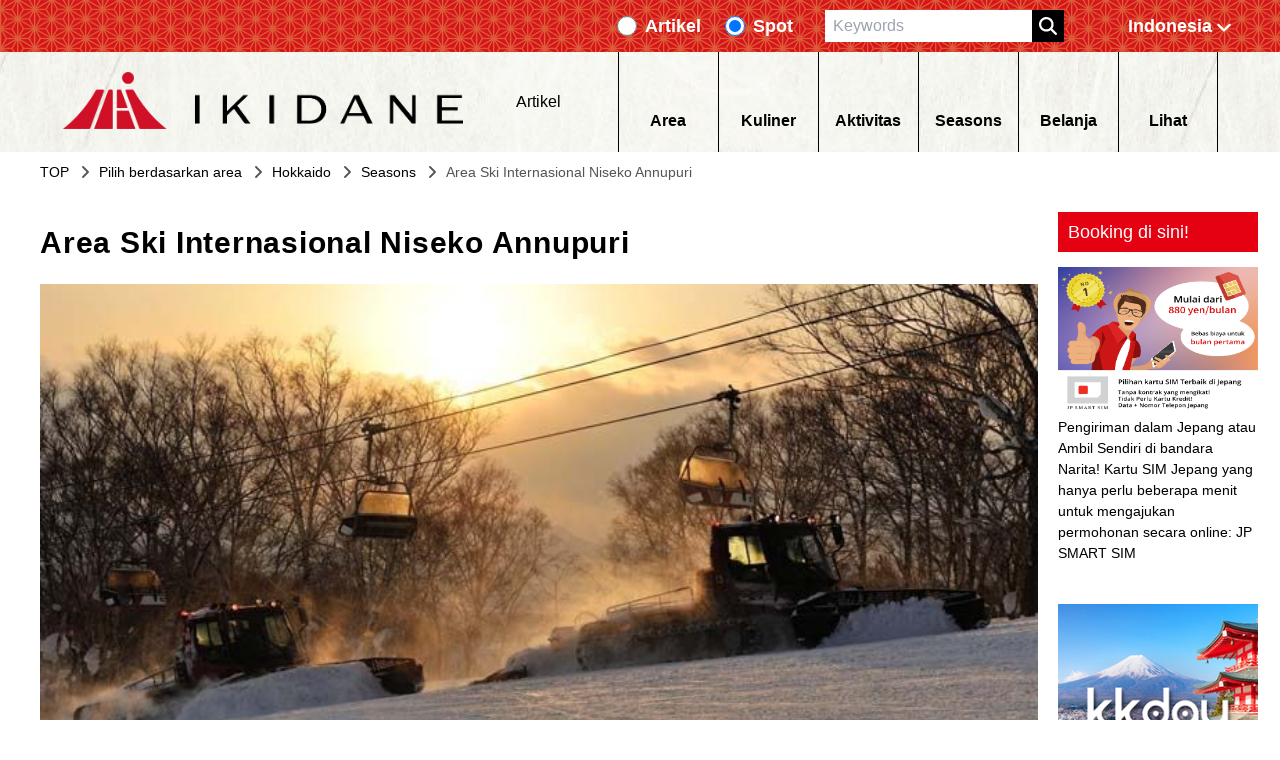

--- FILE ---
content_type: text/html
request_url: https://ikidane-nippon.com/id/spots/k-W19008
body_size: 13175
content:
<!DOCTYPE html>
<html class="scroll-smooth" lang="id_ID">
  <head>
    <!-- Google Tag Manager -->
    <script type="fcc1c42d4e05dec5690b678d-text/javascript">(function(){const gtmId = "5G4K2K";

      (function (w, d, s, l, i) {
        // @ts-ignore
        w[l] = w[l] || [];
        // @ts-ignore
        w[l].push({ 'gtm.start': new Date().getTime(), event: 'gtm.js' });
        var f = d.getElementsByTagName(s)[0],
          j = d.createElement(s),
          dl = l != 'dataLayer' ? '&l=' + l : '';
        // @ts-ignore
        j.async = true;
        // @ts-ignore
        j.src = 'https://www.googletagmanager.com/gtm.js?id=' + i + dl;
        // @ts-ignore
        f.parentNode.insertBefore(j, f);
      })(
        window,
        document,
        'script',
        'dataLayer',
        'GTM-' + gtmId
      );
    })();</script>
    <!-- End Google Tag Manager -->
    <meta charset="UTF-8">
    <meta name="viewport" content="width=device-width">
    <link rel="sitemap" href="/sitemap-index.xml">
    <link rel="sitemap" href="/sitemap/server.xml">
    <link rel="icon" type="image/png" href="/imgs/favicon_32.png">
    <link rel="preconnect dns-prefetch" href="https://www.googletagmanager.com" crossorigin="anonymous">
    <link rel="preconnect dns-prefetch" href="https://fonts.googleapis.com/" crossorigin="anonymous">
    <link rel="preconnect" href="https://fonts.gstatic.com" crossorigin="anonymous">
    <link rel="preconnect dns-prefetch" href="//www.google-analytics.com" crossorigin="anonymous">
    <title>Area Ski Internasional Niseko Annupuri</title>
    <link rel="canonical" href="https://ikidane-nippon.com/id/spots/k-W19008">
    <meta name="description" content="Area ski ini terletak di lereng selatan Niseko Annupuri yang memiliki ketinggian 1.308 meter. Secara relatif, lereng ini tidak terlalu curam dan memiliki area yang luas. Tempat yang cocok untuk keluarga dan pemula.">
    <meta name="keywords" content="Inbound">
    <meta property="og:type" content="article">
    <meta property="og:title" content="Area Ski Internasional Niseko Annupuri">
    <meta property="og:description" content="Area ski ini terletak di lereng selatan Niseko Annupuri yang memiliki ketinggian 1.308 meter. Secara relatif, lereng ini tidak terlalu curam dan memiliki area yang luas. Tempat yang cocok untuk keluarga dan pemula.">
    <meta property="og:url" content="https://ikidane-nippon.com/id/spots/k-W19008">
    <meta property="og:image" content="https://storage.googleapis.com/ikidane/upload/spot_gallery_157235_1_fbad5e1d87/spot_gallery_157235_1_fbad5e1d87.jpg">
    <meta property="og:site_name" content="Ikidane Nippon">
    <meta property="og:locale" content="id_ID">
    <meta name="twitter:card" content="summary">
    <meta name="twitter:site" content="Ikidane Nippon">
    <meta name="twitter:image" content="https://storage.googleapis.com/ikidane/upload/spot_gallery_157235_1_fbad5e1d87/spot_gallery_157235_1_fbad5e1d87.jpg">
  <link rel="stylesheet" href="/_astro/404.b74a4d16.css" />
<link rel="stylesheet" href="/_astro/404.9c3b84e5.css" /></head>
  <body>
    <!-- laptop --><header class="z-50 fixed w-full sp:hidden tablet:hidden">
  <div class="w-full py-1 flex flex-col justify-center items-center bg-[length:34px_auto] bg-[url('/imgs/top-bg-1.png')]">
    <div class="w-[1200px] flex justify-end items-center h-full">
      <form class="flex" action="/id/search">
        <div class="flex items-center mx-3">
          <input type="radio" name="sType" class="h-5 w-5 accent-black" value="features">
          <label class="text-white font-bold ml-2 text-lg">Artikel</label>
        </div>
        <div class="flex items-center mx-3">
          <input type="radio" name="sType" class="h-5 w-5 accent-black" value="spots" checked="true">
          <label class="text-white font-bold ml-2 text-lg">Spot</label>
        </div>
        <input type="text" name="q" placeholder="Keywords" class="px-2 py-1 ml-5" value="">
        <button type="submit" class="bg-black">
          <i class="py-1 px-4 bg-[length:18px_18px] bg-center bg-[url('/icons/magnifying-glass-solid.svg')] bg-no-repeat"></i>
        </button>
      </form>
      <div class="ml-5">
        <style>astro-island,astro-slot{display:contents}</style><script type="fcc1c42d4e05dec5690b678d-text/javascript">(()=>{var i=t=>{let e=async()=>{await(await t())()};"requestIdleCallback"in window?window.requestIdleCallback(e):setTimeout(e,200)};(self.Astro||(self.Astro={})).idle=i;window.dispatchEvent(new Event("astro:idle"));})();;(()=>{var l;{let c={0:t=>t,1:t=>JSON.parse(t,o),2:t=>new RegExp(t),3:t=>new Date(t),4:t=>new Map(JSON.parse(t,o)),5:t=>new Set(JSON.parse(t,o)),6:t=>BigInt(t),7:t=>new URL(t),8:t=>new Uint8Array(JSON.parse(t)),9:t=>new Uint16Array(JSON.parse(t)),10:t=>new Uint32Array(JSON.parse(t))},o=(t,s)=>{if(t===""||!Array.isArray(s))return s;let[e,n]=s;return e in c?c[e](n):void 0};customElements.get("astro-island")||customElements.define("astro-island",(l=class extends HTMLElement{constructor(){super(...arguments);this.hydrate=()=>{if(!this.hydrator||this.parentElement&&this.parentElement.closest("astro-island[ssr]"))return;let s=this.querySelectorAll("astro-slot"),e={},n=this.querySelectorAll("template[data-astro-template]");for(let r of n){let i=r.closest(this.tagName);!i||!i.isSameNode(this)||(e[r.getAttribute("data-astro-template")||"default"]=r.innerHTML,r.remove())}for(let r of s){let i=r.closest(this.tagName);!i||!i.isSameNode(this)||(e[r.getAttribute("name")||"default"]=r.innerHTML)}let a=this.hasAttribute("props")?JSON.parse(this.getAttribute("props"),o):{};this.hydrator(this)(this.Component,a,e,{client:this.getAttribute("client")}),this.removeAttribute("ssr"),window.removeEventListener("astro:hydrate",this.hydrate),window.dispatchEvent(new CustomEvent("astro:hydrate"))}}connectedCallback(){!this.hasAttribute("await-children")||this.firstChild?this.childrenConnectedCallback():new MutationObserver((s,e)=>{e.disconnect(),this.childrenConnectedCallback()}).observe(this,{childList:!0})}async childrenConnectedCallback(){window.addEventListener("astro:hydrate",this.hydrate);let s=this.getAttribute("before-hydration-url");s&&await import(s),this.start()}start(){let s=JSON.parse(this.getAttribute("opts")),e=this.getAttribute("client");if(Astro[e]===void 0){window.addEventListener(`astro:${e}`,()=>this.start(),{once:!0});return}Astro[e](async()=>{let n=this.getAttribute("renderer-url"),[a,{default:r}]=await Promise.all([import(this.getAttribute("component-url")),n?import(n):()=>()=>{}]),i=this.getAttribute("component-export")||"default";if(!i.includes("."))this.Component=a[i];else{this.Component=a;for(let d of i.split("."))this.Component=this.Component[d]}return this.hydrator=r,this.hydrate},s,this)}attributeChangedCallback(){this.hydrator&&this.hydrate()}},l.observedAttributes=["props"],l))}})();</script><astro-island uid="1Y49ym" component-url="/_astro/LocaleSelect.ae46d7d8.js" component-export="LocaleSelect" renderer-url="/_astro/client.950401c4.js" props="{&quot;locale&quot;:[0,&quot;id&quot;],&quot;pathname&quot;:[0,&quot;/id/spots/k-W19008&quot;]}" ssr="" client="idle" opts="{&quot;name&quot;:&quot;LocaleSelect&quot;,&quot;value&quot;:true}" await-children=""><div class="laptop:min-w-[126px]"><div class="flex sp:flex-col tablet:flex-col items-center font-bold p-[8px] cursor-pointer laptop:text-white"><div class="laptop:w-[36px] laptop:h-[18px] w-[27px] h-[18px]]"></div><div class="laptop:font-bold laptop:text-lg text-[10px] font-light">Indonesia</div><div class="ml-1 w-4 h-4 sp:hidden tablet:hidden"><svg xmlns="http://www.w3.org/2000/svg" viewBox="0 0 448 512" fill="white"><path d="M201.4 374.6c12.5 12.5 32.8 12.5 45.3 0l160-160c12.5-12.5 12.5-32.8 0-45.3s-32.8-12.5-45.3 0L224 306.7 86.6 169.4c-12.5-12.5-32.8-12.5-45.3 0s-12.5 32.8 0 45.3l160 160z"></path></svg></div></div></div></astro-island>
      </div>
    </div>
  </div>
  <div class="h-[100px] bg-[url('/imgs/nav-bg.jpg')] bg-[center_-4px]">
    <div class="w-[1200px] flex h-full items-center justify-around mx-auto">
      <!-- logo -->
      <a class="cursor-pointer" href="/id">
        <div role="img" area-label="Logo to top" class="h-[60px] w-[400px] bg-[url('/imgs/logo@2x.png')] bg-contain bg-no-repeat">
        </div>
      </a>
      <!-- features etc -->
      <div class="">
        <a href="/id/features/page" class="flex items-center cursor-pointer">
          <div class="h-[15px] aspect-square bg-[url('/imgs/features.png')] bg-[length:15px_auto] bg-no-repeat">
          </div>
          <div class="mx-2">Artikel</div>
          <i class="ml-1 h-4 aspect-square bg-[url('/icons/play-solid.svg')] bg-no-repeat"></i>
        </a>
      </div>
      <!-- navigation -->
      <astro-island uid="Z2gyyH0" component-url="/_astro/Navigation.67bec53c.js" component-export="Navigation" renderer-url="/_astro/client.950401c4.js" props="{&quot;locale&quot;:[0,&quot;id&quot;],&quot;categories&quot;:[0,{&quot;data&quot;:[1,&quot;[[0,{\&quot;id\&quot;:[0,13],\&quot;attributes\&quot;:[0,{\&quot;name\&quot;:[0,\&quot;Kuliner\&quot;],\&quot;slug\&quot;:[0,\&quot;eat\&quot;],\&quot;createdAt\&quot;:[0,\&quot;2023-03-28T16:19:42.378Z\&quot;],\&quot;updatedAt\&quot;:[0,\&quot;2023-03-28T16:19:42.378Z\&quot;],\&quot;publishedAt\&quot;:[0,\&quot;2023-03-28T16:19:40.536Z\&quot;],\&quot;locale\&quot;:[0,\&quot;id\&quot;]}]}],[0,{\&quot;id\&quot;:[0,19],\&quot;attributes\&quot;:[0,{\&quot;name\&quot;:[0,\&quot;Aktivitas\&quot;],\&quot;slug\&quot;:[0,\&quot;activity\&quot;],\&quot;createdAt\&quot;:[0,\&quot;2023-03-28T16:19:43.552Z\&quot;],\&quot;updatedAt\&quot;:[0,\&quot;2023-03-28T16:19:43.552Z\&quot;],\&quot;publishedAt\&quot;:[0,\&quot;2023-03-28T16:19:40.536Z\&quot;],\&quot;locale\&quot;:[0,\&quot;id\&quot;]}]}],[0,{\&quot;id\&quot;:[0,25],\&quot;attributes\&quot;:[0,{\&quot;name\&quot;:[0,\&quot;Seasons\&quot;],\&quot;slug\&quot;:[0,\&quot;seasons\&quot;],\&quot;createdAt\&quot;:[0,\&quot;2023-03-28T16:19:44.746Z\&quot;],\&quot;updatedAt\&quot;:[0,\&quot;2023-03-28T16:19:44.746Z\&quot;],\&quot;publishedAt\&quot;:[0,\&quot;2023-03-28T16:19:40.536Z\&quot;],\&quot;locale\&quot;:[0,\&quot;id\&quot;]}]}],[0,{\&quot;id\&quot;:[0,31],\&quot;attributes\&quot;:[0,{\&quot;name\&quot;:[0,\&quot;Belanja\&quot;],\&quot;slug\&quot;:[0,\&quot;shop\&quot;],\&quot;createdAt\&quot;:[0,\&quot;2023-03-28T16:19:46.097Z\&quot;],\&quot;updatedAt\&quot;:[0,\&quot;2023-03-28T16:19:46.097Z\&quot;],\&quot;publishedAt\&quot;:[0,\&quot;2023-03-28T16:19:40.536Z\&quot;],\&quot;locale\&quot;:[0,\&quot;id\&quot;]}]}],[0,{\&quot;id\&quot;:[0,37],\&quot;attributes\&quot;:[0,{\&quot;name\&quot;:[0,\&quot;Lihat\&quot;],\&quot;slug\&quot;:[0,\&quot;see\&quot;],\&quot;createdAt\&quot;:[0,\&quot;2023-03-28T16:19:47.199Z\&quot;],\&quot;updatedAt\&quot;:[0,\&quot;2023-03-28T16:19:47.199Z\&quot;],\&quot;publishedAt\&quot;:[0,\&quot;2023-03-28T16:19:40.536Z\&quot;],\&quot;locale\&quot;:[0,\&quot;id\&quot;]}]}]]&quot;],&quot;meta&quot;:[0,{&quot;pagination&quot;:[0,{&quot;page&quot;:[0,1],&quot;pageSize&quot;:[0,25],&quot;pageCount&quot;:[0,1],&quot;total&quot;:[0,5]}]}]}],&quot;translations&quot;:[0,{&quot;TOP&quot;:[0,&quot;TOP&quot;],&quot;Winter in Japan&quot;:[0,&quot;Resor ski terbaik di Jepang yang patut kalian kunjungi di musim dingin ini!&quot;],&quot;Seasons of Japan&quot;:[0,&quot;Kunjungi Jepang dan nikmati suasana empat musimnya yang unik ini!&quot;],&quot;Category&quot;:[0,&quot;Kategori&quot;],&quot;Features&quot;:[0,&quot;Artikel&quot;],&quot;Spots&quot;:[0,&quot;Spot&quot;],&quot;Areas&quot;:[0,&quot;Area&quot;],&quot;All Areas&quot;:[0,&quot;Semua Area&quot;],&quot;Popular Areas&quot;:[0,&quot;Area Terpopuler&quot;],&quot;Search By area&quot;:[0,&quot;Pilih berdasarkan area&quot;],&quot;Coupons&quot;:[0,&quot;Coupons&quot;],&quot;Latest features&quot;:[0,&quot;Artikel Terbaru&quot;],&quot;All Features&quot;:[0,&quot;Semua Artikel&quot;],&quot;For reservations&quot;:[0,&quot;Booking di sini!&quot;],&quot;See More&quot;:[0,&quot;Baca selanjutnya&quot;],&quot;Specials&quot;:[0,&quot;Fitur&quot;],&quot;Pickup features&quot;:[0,&quot;Artikel Trending&quot;],&quot;Latest&quot;:[0,&quot;Terbaru&quot;],&quot;Pickups&quot;:[0,&quot;Trending&quot;],&quot;About us&quot;:[0,&quot;Tentang Kami&quot;],&quot;Privacy Policy&quot;:[0,&quot;ebijakan Privasi&quot;],&quot;Contact us&quot;:[0,&quot;Hubungi Kami&quot;],&quot;spots&quot;:[0,{&quot;Address&quot;:[0,&quot;Alamat&quot;],&quot;Contact No.&quot;:[0,&quot;Contact No.&quot;],&quot;Access&quot;:[0,&quot;Mengakses&quot;],&quot;Opening Hours / Holidays&quot;:[0,&quot;Opening Hours / Holidays&quot;],&quot;Official Website&quot;:[0,&quot;Website Resmi&quot;],&quot;Time Required&quot;:[0,&quot;Waktu yang dibutuhkan&quot;],&quot;Admission fee&quot;:[0,&quot;Biaya Masuke&quot;]}],&quot;descriptions&quot;:[0,{&quot;apartment_baner_en2&quot;:[0,&quot;&quot;],&quot;kkday&quot;:[0,&quot;Menawarkan tur kurang lebih di 53 negara, nikmati pengalaman tak terlupakan di Jepang melalui program...&quot;],&quot;sanrio&quot;:[0,&quot;48% OFF Sanrio Puroland E-Tickets for Hello Kitty Theme Park&quot;],&quot;disney&quot;:[0,&quot;Tokyo Disneyland Tickets 1 Day Pass (Direct Entry Tickets)&quot;],&quot;usj&quot;:[0,&quot;Tiket Instan USJ Universal Studios Japan Osaka&quot;],&quot;jump&quot;:[0,&quot;One Piece Tower Tokyo E-Tickets&quot;],&quot;JPS_banner&quot;:[0,&quot;Pengiriman dalam Jepang atau Ambil Sendiri di bandara Narita! Kartu SIM Jepang yang hanya perlu beberapa menit untuk mengajukan permohonan secara online: JP SMART SIM&quot;]}],&quot;search_page&quot;:[0,{&quot;Search results for&quot;:[0,&quot;Hasil pencarian untuk&quot;],&quot;no_page_title&quot;:[0,&quot;Artikel yang dicari tidak ada&quot;],&quot;no_page_description&quot;:[0,&quot;Jika kalian tidak bisa melakukan pencarian dengan memasukkan beberapa kata kunci, coba masukkan kata kunci tersebut secara satu per satu.&quot;]}],&quot;banner_img&quot;:[0,{&quot;image&quot;:[0,&quot;/imgs/reservations/ikidane_202310_ID.png&quot;]}]}]}" ssr="" client="idle" opts="{&quot;name&quot;:&quot;Navigation&quot;,&quot;value&quot;:true}" await-children=""><nav class="flex h-full tablet:hidden sp:hidden"><a href="/id/dest_list/" class="w-[100px] h-full flex flex-col items-center justify-center border-l border-black hover:text-[#337ab7]"><div class="h-[37px] aspect-square bg-cover bg-no-repeat bg-[url('/imgs/categories/areas.png')]"></div><div class="font-bold">Area</div></a><a href="/id/interest_cat/eat" class="w-[100px] h-full flex flex-col items-center justify-center border-l border-black hover:text-[#337ab7]"><div class="h-[37px] aspect-square bg-cover bg-no-repeat bg-[url('/imgs/categories/eat.png')]"></div><div class="font-bold">Kuliner</div></a><a href="/id/interest_cat/activity" class="w-[100px] h-full flex flex-col items-center justify-center border-l border-black hover:text-[#337ab7]"><div class="h-[37px] aspect-square bg-cover bg-no-repeat bg-[url('/imgs/categories/activity.png')]"></div><div class="font-bold">Aktivitas</div></a><a href="/id/interest_cat/seasons" class="w-[100px] h-full flex flex-col items-center justify-center border-l border-black hover:text-[#337ab7]"><div class="h-[37px] aspect-square bg-cover bg-no-repeat bg-[url('/imgs/categories/seasons.png')]"></div><div class="font-bold">Seasons</div></a><a href="/id/interest_cat/shop" class="w-[100px] h-full flex flex-col items-center justify-center border-l border-black hover:text-[#337ab7]"><div class="h-[37px] aspect-square bg-cover bg-no-repeat bg-[url('/imgs/categories/shop.png')]"></div><div class="font-bold">Belanja</div></a><a href="/id/interest_cat/see" class="w-[100px] h-full flex flex-col items-center justify-center border-x border-black hover:text-[#337ab7]"><div class="h-[37px] aspect-square bg-cover bg-no-repeat bg-[url('/imgs/categories/see.png')]"></div><div class="font-bold">Lihat</div></a></nav><div class="sp:hidden laptop:hidden"><div class="tablet:bg-[url('/imgs/footer-border-bg.png')] h-[6px]"></div><div class="flex justify-around h-[66px] bg-[url('/imgs/nav-bg.jpg')] font-light"><a href="/id/dest_list/" class="h-full flex flex-col items-center justify-center"><div class="h-[30px] aspect-[1/1] bg-cover bg-no-repeat bg-[url('/imgs/categories/areas.png')]"></div><div>Area</div></a><a href="/id/interest_cat/eat" class="h-full flex flex-col items-center justify-center"><div class="h-[30px] aspect-[1/1] bg-cover bg-no-repeat bg-[url('/imgs/categories/eat.png')]"></div><div>Kuliner</div></a><a href="/id/interest_cat/activity" class="h-full flex flex-col items-center justify-center"><div class="h-[30px] aspect-[1/1] bg-cover bg-no-repeat bg-[url('/imgs/categories/activity.png')]"></div><div>Aktivitas</div></a><a href="/id/interest_cat/seasons" class="h-full flex flex-col items-center justify-center"><div class="h-[30px] aspect-[1/1] bg-cover bg-no-repeat bg-[url('/imgs/categories/seasons.png')]"></div><div>Seasons</div></a><a href="/id/interest_cat/shop" class="h-full flex flex-col items-center justify-center"><div class="h-[30px] aspect-[1/1] bg-cover bg-no-repeat bg-[url('/imgs/categories/shop.png')]"></div><div>Belanja</div></a><a href="/id/interest_cat/see" class="h-full flex flex-col items-center justify-center"><div class="h-[30px] aspect-[1/1] bg-cover bg-no-repeat bg-[url('/imgs/categories/see.png')]"></div><div>Lihat</div></a></div></div></astro-island>
    </div>
  </div>
</header>

<!-- smart phone and tablet -->
<header class="z-50 shadow-md fixed w-full laptop:hidden">
  <astro-island uid="Z7oH7q" component-url="/_astro/SlideMenu.fa3df697.js" component-export="SpSlideMenu" renderer-url="/_astro/client.950401c4.js" props="{&quot;locale&quot;:[0,&quot;id&quot;],&quot;categories&quot;:[1,&quot;[[0,{\&quot;id\&quot;:[0,13],\&quot;attributes\&quot;:[0,{\&quot;name\&quot;:[0,\&quot;Kuliner\&quot;],\&quot;slug\&quot;:[0,\&quot;eat\&quot;],\&quot;createdAt\&quot;:[0,\&quot;2023-03-28T16:19:42.378Z\&quot;],\&quot;updatedAt\&quot;:[0,\&quot;2023-03-28T16:19:42.378Z\&quot;],\&quot;publishedAt\&quot;:[0,\&quot;2023-03-28T16:19:40.536Z\&quot;],\&quot;locale\&quot;:[0,\&quot;id\&quot;]}]}],[0,{\&quot;id\&quot;:[0,19],\&quot;attributes\&quot;:[0,{\&quot;name\&quot;:[0,\&quot;Aktivitas\&quot;],\&quot;slug\&quot;:[0,\&quot;activity\&quot;],\&quot;createdAt\&quot;:[0,\&quot;2023-03-28T16:19:43.552Z\&quot;],\&quot;updatedAt\&quot;:[0,\&quot;2023-03-28T16:19:43.552Z\&quot;],\&quot;publishedAt\&quot;:[0,\&quot;2023-03-28T16:19:40.536Z\&quot;],\&quot;locale\&quot;:[0,\&quot;id\&quot;]}]}],[0,{\&quot;id\&quot;:[0,25],\&quot;attributes\&quot;:[0,{\&quot;name\&quot;:[0,\&quot;Seasons\&quot;],\&quot;slug\&quot;:[0,\&quot;seasons\&quot;],\&quot;createdAt\&quot;:[0,\&quot;2023-03-28T16:19:44.746Z\&quot;],\&quot;updatedAt\&quot;:[0,\&quot;2023-03-28T16:19:44.746Z\&quot;],\&quot;publishedAt\&quot;:[0,\&quot;2023-03-28T16:19:40.536Z\&quot;],\&quot;locale\&quot;:[0,\&quot;id\&quot;]}]}],[0,{\&quot;id\&quot;:[0,31],\&quot;attributes\&quot;:[0,{\&quot;name\&quot;:[0,\&quot;Belanja\&quot;],\&quot;slug\&quot;:[0,\&quot;shop\&quot;],\&quot;createdAt\&quot;:[0,\&quot;2023-03-28T16:19:46.097Z\&quot;],\&quot;updatedAt\&quot;:[0,\&quot;2023-03-28T16:19:46.097Z\&quot;],\&quot;publishedAt\&quot;:[0,\&quot;2023-03-28T16:19:40.536Z\&quot;],\&quot;locale\&quot;:[0,\&quot;id\&quot;]}]}],[0,{\&quot;id\&quot;:[0,37],\&quot;attributes\&quot;:[0,{\&quot;name\&quot;:[0,\&quot;Lihat\&quot;],\&quot;slug\&quot;:[0,\&quot;see\&quot;],\&quot;createdAt\&quot;:[0,\&quot;2023-03-28T16:19:47.199Z\&quot;],\&quot;updatedAt\&quot;:[0,\&quot;2023-03-28T16:19:47.199Z\&quot;],\&quot;publishedAt\&quot;:[0,\&quot;2023-03-28T16:19:40.536Z\&quot;],\&quot;locale\&quot;:[0,\&quot;id\&quot;]}]}]]&quot;],&quot;areas&quot;:[1,&quot;[[0,{\&quot;id\&quot;:[0,70],\&quot;attributes\&quot;:[0,{\&quot;name\&quot;:[0,\&quot;Okinawa\&quot;],\&quot;createdAt\&quot;:[0,\&quot;2023-03-28T16:20:38.376Z\&quot;],\&quot;updatedAt\&quot;:[0,\&quot;2023-03-28T16:20:38.376Z\&quot;],\&quot;publishedAt\&quot;:[0,\&quot;2023-03-28T16:20:27.604Z\&quot;],\&quot;locale\&quot;:[0,\&quot;id\&quot;],\&quot;locations\&quot;:[0,{\&quot;data\&quot;:[1,\&quot;[[0,{\\\&quot;id\\\&quot;:[0,355],\\\&quot;attributes\\\&quot;:[0,{\\\&quot;slug\\\&quot;:[0,\\\&quot;okinawa\\\&quot;],\\\&quot;name\\\&quot;:[0,\\\&quot;Okinawa\\\&quot;],\\\&quot;createdAt\\\&quot;:[0,\\\&quot;2023-03-28T16:21:55.645Z\\\&quot;],\\\&quot;updatedAt\\\&quot;:[0,\\\&quot;2023-04-23T12:33:39.466Z\\\&quot;],\\\&quot;publishedAt\\\&quot;:[0,\\\&quot;2023-03-28T16:20:58.563Z\\\&quot;],\\\&quot;locale\\\&quot;:[0,\\\&quot;id\\\&quot;]}]}]]\&quot;]}],\&quot;localizations\&quot;:[0,{\&quot;data\&quot;:[1,\&quot;[[0,{\\\&quot;id\\\&quot;:[0,10],\\\&quot;attributes\\\&quot;:[0,{\\\&quot;name\\\&quot;:[0,\\\&quot;Okinawa\\\&quot;],\\\&quot;createdAt\\\&quot;:[0,\\\&quot;2023-03-28T16:20:28.368Z\\\&quot;],\\\&quot;updatedAt\\\&quot;:[0,\\\&quot;2023-03-28T16:20:38.398Z\\\&quot;],\\\&quot;publishedAt\\\&quot;:[0,\\\&quot;2023-03-28T16:20:27.604Z\\\&quot;],\\\&quot;locale\\\&quot;:[0,\\\&quot;en\\\&quot;]}]}],[0,{\\\&quot;id\\\&quot;:[0,60],\\\&quot;attributes\\\&quot;:[0,{\\\&quot;name\\\&quot;:[0,\\\&quot;โอกินาว่า\\\&quot;],\\\&quot;createdAt\\\&quot;:[0,\\\&quot;2023-03-28T16:20:36.516Z\\\&quot;],\\\&quot;updatedAt\\\&quot;:[0,\\\&quot;2023-03-28T16:20:38.398Z\\\&quot;],\\\&quot;publishedAt\\\&quot;:[0,\\\&quot;2023-03-28T16:20:27.604Z\\\&quot;],\\\&quot;locale\\\&quot;:[0,\\\&quot;th\\\&quot;]}]}],[0,{\\\&quot;id\\\&quot;:[0,50],\\\&quot;attributes\\\&quot;:[0,{\\\&quot;name\\\&quot;:[0,\\\&quot;오키나와\\\&quot;],\\\&quot;createdAt\\\&quot;:[0,\\\&quot;2023-03-28T16:20:34.793Z\\\&quot;],\\\&quot;updatedAt\\\&quot;:[0,\\\&quot;2023-03-28T16:20:38.398Z\\\&quot;],\\\&quot;publishedAt\\\&quot;:[0,\\\&quot;2023-03-28T16:20:27.604Z\\\&quot;],\\\&quot;locale\\\&quot;:[0,\\\&quot;ko\\\&quot;]}]}],[0,{\\\&quot;id\\\&quot;:[0,40],\\\&quot;attributes\\\&quot;:[0,{\\\&quot;name\\\&quot;:[0,\\\&quot;沖縄\\\&quot;],\\\&quot;createdAt\\\&quot;:[0,\\\&quot;2023-03-28T16:20:33.286Z\\\&quot;],\\\&quot;updatedAt\\\&quot;:[0,\\\&quot;2023-03-28T16:20:38.398Z\\\&quot;],\\\&quot;publishedAt\\\&quot;:[0,\\\&quot;2023-03-28T16:20:27.604Z\\\&quot;],\\\&quot;locale\\\&quot;:[0,\\\&quot;zh-Hans-HK\\\&quot;]}]}],[0,{\\\&quot;id\\\&quot;:[0,30],\\\&quot;attributes\\\&quot;:[0,{\\\&quot;name\\\&quot;:[0,\\\&quot;沖縄\\\&quot;],\\\&quot;createdAt\\\&quot;:[0,\\\&quot;2023-03-28T16:20:31.481Z\\\&quot;],\\\&quot;updatedAt\\\&quot;:[0,\\\&quot;2023-03-28T16:20:38.398Z\\\&quot;],\\\&quot;publishedAt\\\&quot;:[0,\\\&quot;2023-03-28T16:20:27.604Z\\\&quot;],\\\&quot;locale\\\&quot;:[0,\\\&quot;zh-Hant-TW\\\&quot;]}]}],[0,{\\\&quot;id\\\&quot;:[0,20],\\\&quot;attributes\\\&quot;:[0,{\\\&quot;name\\\&quot;:[0,\\\&quot;冲绳\\\&quot;],\\\&quot;createdAt\\\&quot;:[0,\\\&quot;2023-03-28T16:20:29.805Z\\\&quot;],\\\&quot;updatedAt\\\&quot;:[0,\\\&quot;2023-03-28T16:20:38.398Z\\\&quot;],\\\&quot;publishedAt\\\&quot;:[0,\\\&quot;2023-03-28T16:20:27.604Z\\\&quot;],\\\&quot;locale\\\&quot;:[0,\\\&quot;zh-Hans\\\&quot;]}]}]]\&quot;]}]}]}],[0,{\&quot;id\&quot;:[0,63],\&quot;attributes\&quot;:[0,{\&quot;name\&quot;:[0,\&quot;Kanto\&quot;],\&quot;createdAt\&quot;:[0,\&quot;2023-03-28T16:20:37.085Z\&quot;],\&quot;updatedAt\&quot;:[0,\&quot;2023-03-28T16:20:37.085Z\&quot;],\&quot;publishedAt\&quot;:[0,\&quot;2023-03-28T16:20:27.604Z\&quot;],\&quot;locale\&quot;:[0,\&quot;id\&quot;],\&quot;locations\&quot;:[0,{\&quot;data\&quot;:[1,\&quot;[[0,{\\\&quot;id\\\&quot;:[0,348],\\\&quot;attributes\\\&quot;:[0,{\\\&quot;slug\\\&quot;:[0,\\\&quot;ibaraki\\\&quot;],\\\&quot;name\\\&quot;:[0,\\\&quot;Ibaraki\\\&quot;],\\\&quot;createdAt\\\&quot;:[0,\\\&quot;2023-03-28T16:21:54.382Z\\\&quot;],\\\&quot;updatedAt\\\&quot;:[0,\\\&quot;2023-04-23T12:27:37.121Z\\\&quot;],\\\&quot;publishedAt\\\&quot;:[0,\\\&quot;2023-03-28T16:20:58.563Z\\\&quot;],\\\&quot;locale\\\&quot;:[0,\\\&quot;id\\\&quot;]}]}],[0,{\\\&quot;id\\\&quot;:[0,366],\\\&quot;attributes\\\&quot;:[0,{\\\&quot;slug\\\&quot;:[0,\\\&quot;saitama\\\&quot;],\\\&quot;name\\\&quot;:[0,\\\&quot;Saitama\\\&quot;],\\\&quot;createdAt\\\&quot;:[0,\\\&quot;2023-03-28T16:21:57.688Z\\\&quot;],\\\&quot;updatedAt\\\&quot;:[0,\\\&quot;2023-04-23T12:34:20.000Z\\\&quot;],\\\&quot;publishedAt\\\&quot;:[0,\\\&quot;2023-03-28T16:20:58.563Z\\\&quot;],\\\&quot;locale\\\&quot;:[0,\\\&quot;id\\\&quot;]}]}],[0,{\\\&quot;id\\\&quot;:[0,370],\\\&quot;attributes\\\&quot;:[0,{\\\&quot;slug\\\&quot;:[0,\\\&quot;yokohama\\\&quot;],\\\&quot;name\\\&quot;:[0,\\\&quot;Yokohama\\\&quot;],\\\&quot;createdAt\\\&quot;:[0,\\\&quot;2023-03-28T16:21:58.439Z\\\&quot;],\\\&quot;updatedAt\\\&quot;:[0,\\\&quot;2023-04-23T12:38:34.300Z\\\&quot;],\\\&quot;publishedAt\\\&quot;:[0,\\\&quot;2023-03-28T16:20:58.563Z\\\&quot;],\\\&quot;locale\\\&quot;:[0,\\\&quot;id\\\&quot;]}]}],[0,{\\\&quot;id\\\&quot;:[0,372],\\\&quot;attributes\\\&quot;:[0,{\\\&quot;slug\\\&quot;:[0,\\\&quot;tochigi\\\&quot;],\\\&quot;name\\\&quot;:[0,\\\&quot;Tochigi\\\&quot;],\\\&quot;createdAt\\\&quot;:[0,\\\&quot;2023-03-28T16:21:58.799Z\\\&quot;],\\\&quot;updatedAt\\\&quot;:[0,\\\&quot;2023-04-23T12:35:41.752Z\\\&quot;],\\\&quot;publishedAt\\\&quot;:[0,\\\&quot;2023-03-28T16:20:58.563Z\\\&quot;],\\\&quot;locale\\\&quot;:[0,\\\&quot;id\\\&quot;]}]}],[0,{\\\&quot;id\\\&quot;:[0,381],\\\&quot;attributes\\\&quot;:[0,{\\\&quot;slug\\\&quot;:[0,\\\&quot;chiba\\\&quot;],\\\&quot;name\\\&quot;:[0,\\\&quot;Chiba\\\&quot;],\\\&quot;createdAt\\\&quot;:[0,\\\&quot;2023-03-28T16:22:00.677Z\\\&quot;],\\\&quot;updatedAt\\\&quot;:[0,\\\&quot;2023-04-23T12:23:29.655Z\\\&quot;],\\\&quot;publishedAt\\\&quot;:[0,\\\&quot;2023-03-28T16:20:58.563Z\\\&quot;],\\\&quot;locale\\\&quot;:[0,\\\&quot;id\\\&quot;]}]}],[0,{\\\&quot;id\\\&quot;:[0,389],\\\&quot;attributes\\\&quot;:[0,{\\\&quot;slug\\\&quot;:[0,\\\&quot;hakone\\\&quot;],\\\&quot;name\\\&quot;:[0,\\\&quot;Hakone\\\&quot;],\\\&quot;createdAt\\\&quot;:[0,\\\&quot;2023-03-28T16:22:02.072Z\\\&quot;],\\\&quot;updatedAt\\\&quot;:[0,\\\&quot;2023-04-23T12:26:29.340Z\\\&quot;],\\\&quot;publishedAt\\\&quot;:[0,\\\&quot;2023-03-28T16:20:58.563Z\\\&quot;],\\\&quot;locale\\\&quot;:[0,\\\&quot;id\\\&quot;]}]}],[0,{\\\&quot;id\\\&quot;:[0,390],\\\&quot;attributes\\\&quot;:[0,{\\\&quot;slug\\\&quot;:[0,\\\&quot;kanagawa\\\&quot;],\\\&quot;name\\\&quot;:[0,\\\&quot;Kanagawa\\\&quot;],\\\&quot;createdAt\\\&quot;:[0,\\\&quot;2023-03-28T16:22:02.278Z\\\&quot;],\\\&quot;updatedAt\\\&quot;:[0,\\\&quot;2023-04-23T12:39:49.160Z\\\&quot;],\\\&quot;publishedAt\\\&quot;:[0,\\\&quot;2023-03-28T16:20:58.563Z\\\&quot;],\\\&quot;locale\\\&quot;:[0,\\\&quot;id\\\&quot;]}]}],[0,{\\\&quot;id\\\&quot;:[0,395],\\\&quot;attributes\\\&quot;:[0,{\\\&quot;slug\\\&quot;:[0,\\\&quot;gunma\\\&quot;],\\\&quot;name\\\&quot;:[0,\\\&quot;Gunma\\\&quot;],\\\&quot;createdAt\\\&quot;:[0,\\\&quot;2023-03-28T16:22:03.176Z\\\&quot;],\\\&quot;updatedAt\\\&quot;:[0,\\\&quot;2023-04-23T12:26:01.459Z\\\&quot;],\\\&quot;publishedAt\\\&quot;:[0,\\\&quot;2023-03-28T16:20:58.563Z\\\&quot;],\\\&quot;locale\\\&quot;:[0,\\\&quot;id\\\&quot;]}]}]]\&quot;]}],\&quot;localizations\&quot;:[0,{\&quot;data\&quot;:[1,\&quot;[[0,{\\\&quot;id\\\&quot;:[0,3],\\\&quot;attributes\\\&quot;:[0,{\\\&quot;name\\\&quot;:[0,\\\&quot;Kanto\\\&quot;],\\\&quot;createdAt\\\&quot;:[0,\\\&quot;2023-03-28T16:20:27.908Z\\\&quot;],\\\&quot;updatedAt\\\&quot;:[0,\\\&quot;2023-03-28T16:20:37.105Z\\\&quot;],\\\&quot;publishedAt\\\&quot;:[0,\\\&quot;2023-03-28T16:20:27.604Z\\\&quot;],\\\&quot;locale\\\&quot;:[0,\\\&quot;en\\\&quot;]}]}],[0,{\\\&quot;id\\\&quot;:[0,53],\\\&quot;attributes\\\&quot;:[0,{\\\&quot;name\\\&quot;:[0,\\\&quot;คันโต\\\&quot;],\\\&quot;createdAt\\\&quot;:[0,\\\&quot;2023-03-28T16:20:35.382Z\\\&quot;],\\\&quot;updatedAt\\\&quot;:[0,\\\&quot;2023-03-28T16:20:37.105Z\\\&quot;],\\\&quot;publishedAt\\\&quot;:[0,\\\&quot;2023-03-28T16:20:27.604Z\\\&quot;],\\\&quot;locale\\\&quot;:[0,\\\&quot;th\\\&quot;]}]}],[0,{\\\&quot;id\\\&quot;:[0,43],\\\&quot;attributes\\\&quot;:[0,{\\\&quot;name\\\&quot;:[0,\\\&quot;간토\\\&quot;],\\\&quot;createdAt\\\&quot;:[0,\\\&quot;2023-03-28T16:20:33.662Z\\\&quot;],\\\&quot;updatedAt\\\&quot;:[0,\\\&quot;2023-03-28T16:20:37.105Z\\\&quot;],\\\&quot;publishedAt\\\&quot;:[0,\\\&quot;2023-03-28T16:20:27.604Z\\\&quot;],\\\&quot;locale\\\&quot;:[0,\\\&quot;ko\\\&quot;]}]}],[0,{\\\&quot;id\\\&quot;:[0,33],\\\&quot;attributes\\\&quot;:[0,{\\\&quot;name\\\&quot;:[0,\\\&quot;關東\\\&quot;],\\\&quot;createdAt\\\&quot;:[0,\\\&quot;2023-03-28T16:20:32.056Z\\\&quot;],\\\&quot;updatedAt\\\&quot;:[0,\\\&quot;2023-03-28T16:20:37.105Z\\\&quot;],\\\&quot;publishedAt\\\&quot;:[0,\\\&quot;2023-03-28T16:20:27.604Z\\\&quot;],\\\&quot;locale\\\&quot;:[0,\\\&quot;zh-Hans-HK\\\&quot;]}]}],[0,{\\\&quot;id\\\&quot;:[0,23],\\\&quot;attributes\\\&quot;:[0,{\\\&quot;name\\\&quot;:[0,\\\&quot;關東\\\&quot;],\\\&quot;createdAt\\\&quot;:[0,\\\&quot;2023-03-28T16:20:30.384Z\\\&quot;],\\\&quot;updatedAt\\\&quot;:[0,\\\&quot;2023-03-28T16:20:37.105Z\\\&quot;],\\\&quot;publishedAt\\\&quot;:[0,\\\&quot;2023-03-28T16:20:27.604Z\\\&quot;],\\\&quot;locale\\\&quot;:[0,\\\&quot;zh-Hant-TW\\\&quot;]}]}],[0,{\\\&quot;id\\\&quot;:[0,13],\\\&quot;attributes\\\&quot;:[0,{\\\&quot;name\\\&quot;:[0,\\\&quot;关东\\\&quot;],\\\&quot;createdAt\\\&quot;:[0,\\\&quot;2023-03-28T16:20:28.786Z\\\&quot;],\\\&quot;updatedAt\\\&quot;:[0,\\\&quot;2023-03-28T16:20:37.105Z\\\&quot;],\\\&quot;publishedAt\\\&quot;:[0,\\\&quot;2023-03-28T16:20:27.604Z\\\&quot;],\\\&quot;locale\\\&quot;:[0,\\\&quot;zh-Hans\\\&quot;]}]}]]\&quot;]}]}]}],[0,{\&quot;id\&quot;:[0,66],\&quot;attributes\&quot;:[0,{\&quot;name\&quot;:[0,\&quot;Chugoku\&quot;],\&quot;createdAt\&quot;:[0,\&quot;2023-03-28T16:20:37.541Z\&quot;],\&quot;updatedAt\&quot;:[0,\&quot;2023-03-28T16:20:37.541Z\&quot;],\&quot;publishedAt\&quot;:[0,\&quot;2023-03-28T16:20:27.604Z\&quot;],\&quot;locale\&quot;:[0,\&quot;id\&quot;],\&quot;locations\&quot;:[0,{\&quot;data\&quot;:[1,\&quot;[[0,{\\\&quot;id\\\&quot;:[0,369],\\\&quot;attributes\\\&quot;:[0,{\\\&quot;slug\\\&quot;:[0,\\\&quot;okayama\\\&quot;],\\\&quot;name\\\&quot;:[0,\\\&quot;Okayama\\\&quot;],\\\&quot;createdAt\\\&quot;:[0,\\\&quot;2023-03-28T16:21:58.288Z\\\&quot;],\\\&quot;updatedAt\\\&quot;:[0,\\\&quot;2023-04-23T12:33:27.397Z\\\&quot;],\\\&quot;publishedAt\\\&quot;:[0,\\\&quot;2023-03-28T16:20:58.563Z\\\&quot;],\\\&quot;locale\\\&quot;:[0,\\\&quot;id\\\&quot;]}]}],[0,{\\\&quot;id\\\&quot;:[0,382],\\\&quot;attributes\\\&quot;:[0,{\\\&quot;slug\\\&quot;:[0,\\\&quot;hiroshima\\\&quot;],\\\&quot;name\\\&quot;:[0,\\\&quot;Hiroshima\\\&quot;],\\\&quot;createdAt\\\&quot;:[0,\\\&quot;2023-03-28T16:22:00.846Z\\\&quot;],\\\&quot;updatedAt\\\&quot;:[0,\\\&quot;2023-04-23T12:26:45.978Z\\\&quot;],\\\&quot;publishedAt\\\&quot;:[0,\\\&quot;2023-03-28T16:20:58.563Z\\\&quot;],\\\&quot;locale\\\&quot;:[0,\\\&quot;id\\\&quot;]}]}],[0,{\\\&quot;id\\\&quot;:[0,388],\\\&quot;attributes\\\&quot;:[0,{\\\&quot;slug\\\&quot;:[0,\\\&quot;tottori\\\&quot;],\\\&quot;name\\\&quot;:[0,\\\&quot;Tottori\\\&quot;],\\\&quot;createdAt\\\&quot;:[0,\\\&quot;2023-03-28T16:22:01.866Z\\\&quot;],\\\&quot;updatedAt\\\&quot;:[0,\\\&quot;2023-04-23T12:37:27.295Z\\\&quot;],\\\&quot;publishedAt\\\&quot;:[0,\\\&quot;2023-03-28T16:20:58.563Z\\\&quot;],\\\&quot;locale\\\&quot;:[0,\\\&quot;id\\\&quot;]}]}],[0,{\\\&quot;id\\\&quot;:[0,391],\\\&quot;attributes\\\&quot;:[0,{\\\&quot;slug\\\&quot;:[0,\\\&quot;yamaguchi\\\&quot;],\\\&quot;name\\\&quot;:[0,\\\&quot;Yamaguchi\\\&quot;],\\\&quot;createdAt\\\&quot;:[0,\\\&quot;2023-03-28T16:22:02.422Z\\\&quot;],\\\&quot;updatedAt\\\&quot;:[0,\\\&quot;2023-03-28T16:22:02.422Z\\\&quot;],\\\&quot;publishedAt\\\&quot;:[0,\\\&quot;2023-03-28T16:20:58.563Z\\\&quot;],\\\&quot;locale\\\&quot;:[0,\\\&quot;id\\\&quot;]}]}],[0,{\\\&quot;id\\\&quot;:[0,398],\\\&quot;attributes\\\&quot;:[0,{\\\&quot;slug\\\&quot;:[0,\\\&quot;shimane\\\&quot;],\\\&quot;name\\\&quot;:[0,\\\&quot;Shimane\\\&quot;],\\\&quot;createdAt\\\&quot;:[0,\\\&quot;2023-03-28T16:22:03.683Z\\\&quot;],\\\&quot;updatedAt\\\&quot;:[0,\\\&quot;2023-04-23T12:34:57.696Z\\\&quot;],\\\&quot;publishedAt\\\&quot;:[0,\\\&quot;2023-03-28T16:20:58.563Z\\\&quot;],\\\&quot;locale\\\&quot;:[0,\\\&quot;id\\\&quot;]}]}]]\&quot;]}],\&quot;localizations\&quot;:[0,{\&quot;data\&quot;:[1,\&quot;[[0,{\\\&quot;id\\\&quot;:[0,6],\\\&quot;attributes\\\&quot;:[0,{\\\&quot;name\\\&quot;:[0,\\\&quot;Chugoku\\\&quot;],\\\&quot;createdAt\\\&quot;:[0,\\\&quot;2023-03-28T16:20:28.111Z\\\&quot;],\\\&quot;updatedAt\\\&quot;:[0,\\\&quot;2023-03-28T16:20:37.562Z\\\&quot;],\\\&quot;publishedAt\\\&quot;:[0,\\\&quot;2023-03-28T16:20:27.604Z\\\&quot;],\\\&quot;locale\\\&quot;:[0,\\\&quot;en\\\&quot;]}]}],[0,{\\\&quot;id\\\&quot;:[0,56],\\\&quot;attributes\\\&quot;:[0,{\\\&quot;name\\\&quot;:[0,\\\&quot;จูโกะคุ\\\&quot;],\\\&quot;createdAt\\\&quot;:[0,\\\&quot;2023-03-28T16:20:35.841Z\\\&quot;],\\\&quot;updatedAt\\\&quot;:[0,\\\&quot;2023-03-28T16:20:37.562Z\\\&quot;],\\\&quot;publishedAt\\\&quot;:[0,\\\&quot;2023-03-28T16:20:27.604Z\\\&quot;],\\\&quot;locale\\\&quot;:[0,\\\&quot;th\\\&quot;]}]}],[0,{\\\&quot;id\\\&quot;:[0,46],\\\&quot;attributes\\\&quot;:[0,{\\\&quot;name\\\&quot;:[0,\\\&quot;주고쿠\\\&quot;],\\\&quot;createdAt\\\&quot;:[0,\\\&quot;2023-03-28T16:20:34.214Z\\\&quot;],\\\&quot;updatedAt\\\&quot;:[0,\\\&quot;2023-03-28T16:20:37.562Z\\\&quot;],\\\&quot;publishedAt\\\&quot;:[0,\\\&quot;2023-03-28T16:20:27.604Z\\\&quot;],\\\&quot;locale\\\&quot;:[0,\\\&quot;ko\\\&quot;]}]}],[0,{\\\&quot;id\\\&quot;:[0,36],\\\&quot;attributes\\\&quot;:[0,{\\\&quot;name\\\&quot;:[0,\\\&quot;中國地方\\\&quot;],\\\&quot;createdAt\\\&quot;:[0,\\\&quot;2023-03-28T16:20:32.530Z\\\&quot;],\\\&quot;updatedAt\\\&quot;:[0,\\\&quot;2023-03-28T16:20:37.562Z\\\&quot;],\\\&quot;publishedAt\\\&quot;:[0,\\\&quot;2023-03-28T16:20:27.604Z\\\&quot;],\\\&quot;locale\\\&quot;:[0,\\\&quot;zh-Hans-HK\\\&quot;]}]}],[0,{\\\&quot;id\\\&quot;:[0,26],\\\&quot;attributes\\\&quot;:[0,{\\\&quot;name\\\&quot;:[0,\\\&quot;中國地方\\\&quot;],\\\&quot;createdAt\\\&quot;:[0,\\\&quot;2023-03-28T16:20:30.753Z\\\&quot;],\\\&quot;updatedAt\\\&quot;:[0,\\\&quot;2023-03-28T16:20:37.562Z\\\&quot;],\\\&quot;publishedAt\\\&quot;:[0,\\\&quot;2023-03-28T16:20:27.604Z\\\&quot;],\\\&quot;locale\\\&quot;:[0,\\\&quot;zh-Hant-TW\\\&quot;]}]}],[0,{\\\&quot;id\\\&quot;:[0,16],\\\&quot;attributes\\\&quot;:[0,{\\\&quot;name\\\&quot;:[0,\\\&quot;中国地方\\\&quot;],\\\&quot;createdAt\\\&quot;:[0,\\\&quot;2023-03-28T16:20:29.291Z\\\&quot;],\\\&quot;updatedAt\\\&quot;:[0,\\\&quot;2023-03-28T16:20:37.562Z\\\&quot;],\\\&quot;publishedAt\\\&quot;:[0,\\\&quot;2023-03-28T16:20:27.604Z\\\&quot;],\\\&quot;locale\\\&quot;:[0,\\\&quot;zh-Hans\\\&quot;]}]}]]\&quot;]}]}]}],[0,{\&quot;id\&quot;:[0,67],\&quot;attributes\&quot;:[0,{\&quot;name\&quot;:[0,\&quot;Shikoku\&quot;],\&quot;createdAt\&quot;:[0,\&quot;2023-03-28T16:20:37.685Z\&quot;],\&quot;updatedAt\&quot;:[0,\&quot;2023-03-28T16:20:37.685Z\&quot;],\&quot;publishedAt\&quot;:[0,\&quot;2023-03-28T16:20:27.604Z\&quot;],\&quot;locale\&quot;:[0,\&quot;id\&quot;],\&quot;locations\&quot;:[0,{\&quot;data\&quot;:[1,\&quot;[[0,{\\\&quot;id\\\&quot;:[0,357],\\\&quot;attributes\\\&quot;:[0,{\\\&quot;slug\\\&quot;:[0,\\\&quot;tokushima\\\&quot;],\\\&quot;name\\\&quot;:[0,\\\&quot;Tokushima\\\&quot;],\\\&quot;createdAt\\\&quot;:[0,\\\&quot;2023-03-28T16:21:56.043Z\\\&quot;],\\\&quot;updatedAt\\\&quot;:[0,\\\&quot;2023-04-23T12:35:58.642Z\\\&quot;],\\\&quot;publishedAt\\\&quot;:[0,\\\&quot;2023-03-28T16:20:58.563Z\\\&quot;],\\\&quot;locale\\\&quot;:[0,\\\&quot;id\\\&quot;]}]}],[0,{\\\&quot;id\\\&quot;:[0,359],\\\&quot;attributes\\\&quot;:[0,{\\\&quot;slug\\\&quot;:[0,\\\&quot;kagawa\\\&quot;],\\\&quot;name\\\&quot;:[0,\\\&quot;Kagawa\\\&quot;],\\\&quot;createdAt\\\&quot;:[0,\\\&quot;2023-03-28T16:21:56.380Z\\\&quot;],\\\&quot;updatedAt\\\&quot;:[0,\\\&quot;2023-04-23T12:28:55.259Z\\\&quot;],\\\&quot;publishedAt\\\&quot;:[0,\\\&quot;2023-03-28T16:20:58.563Z\\\&quot;],\\\&quot;locale\\\&quot;:[0,\\\&quot;id\\\&quot;]}]}],[0,{\\\&quot;id\\\&quot;:[0,367],\\\&quot;attributes\\\&quot;:[0,{\\\&quot;slug\\\&quot;:[0,\\\&quot;ehime\\\&quot;],\\\&quot;name\\\&quot;:[0,\\\&quot;Ehime\\\&quot;],\\\&quot;createdAt\\\&quot;:[0,\\\&quot;2023-03-28T16:21:57.865Z\\\&quot;],\\\&quot;updatedAt\\\&quot;:[0,\\\&quot;2023-04-23T12:23:50.467Z\\\&quot;],\\\&quot;publishedAt\\\&quot;:[0,\\\&quot;2023-03-28T16:20:58.563Z\\\&quot;],\\\&quot;locale\\\&quot;:[0,\\\&quot;id\\\&quot;]}]}],[0,{\\\&quot;id\\\&quot;:[0,379],\\\&quot;attributes\\\&quot;:[0,{\\\&quot;slug\\\&quot;:[0,\\\&quot;kochi\\\&quot;],\\\&quot;name\\\&quot;:[0,\\\&quot;Kochi\\\&quot;],\\\&quot;createdAt\\\&quot;:[0,\\\&quot;2023-03-28T16:22:00.136Z\\\&quot;],\\\&quot;updatedAt\\\&quot;:[0,\\\&quot;2023-04-23T12:30:39.918Z\\\&quot;],\\\&quot;publishedAt\\\&quot;:[0,\\\&quot;2023-03-28T16:20:58.563Z\\\&quot;],\\\&quot;locale\\\&quot;:[0,\\\&quot;id\\\&quot;]}]}]]\&quot;]}],\&quot;localizations\&quot;:[0,{\&quot;data\&quot;:[1,\&quot;[[0,{\\\&quot;id\\\&quot;:[0,7],\\\&quot;attributes\\\&quot;:[0,{\\\&quot;name\\\&quot;:[0,\\\&quot;Shikoku\\\&quot;],\\\&quot;createdAt\\\&quot;:[0,\\\&quot;2023-03-28T16:20:28.181Z\\\&quot;],\\\&quot;updatedAt\\\&quot;:[0,\\\&quot;2023-03-28T16:20:37.711Z\\\&quot;],\\\&quot;publishedAt\\\&quot;:[0,\\\&quot;2023-03-28T16:20:27.604Z\\\&quot;],\\\&quot;locale\\\&quot;:[0,\\\&quot;en\\\&quot;]}]}],[0,{\\\&quot;id\\\&quot;:[0,57],\\\&quot;attributes\\\&quot;:[0,{\\\&quot;name\\\&quot;:[0,\\\&quot;ชิโกะคุ\\\&quot;],\\\&quot;createdAt\\\&quot;:[0,\\\&quot;2023-03-28T16:20:36.061Z\\\&quot;],\\\&quot;updatedAt\\\&quot;:[0,\\\&quot;2023-03-28T16:20:37.711Z\\\&quot;],\\\&quot;publishedAt\\\&quot;:[0,\\\&quot;2023-03-28T16:20:27.604Z\\\&quot;],\\\&quot;locale\\\&quot;:[0,\\\&quot;th\\\&quot;]}]}],[0,{\\\&quot;id\\\&quot;:[0,47],\\\&quot;attributes\\\&quot;:[0,{\\\&quot;name\\\&quot;:[0,\\\&quot;시코쿠\\\&quot;],\\\&quot;createdAt\\\&quot;:[0,\\\&quot;2023-03-28T16:20:34.375Z\\\&quot;],\\\&quot;updatedAt\\\&quot;:[0,\\\&quot;2023-03-28T16:20:37.711Z\\\&quot;],\\\&quot;publishedAt\\\&quot;:[0,\\\&quot;2023-03-28T16:20:27.604Z\\\&quot;],\\\&quot;locale\\\&quot;:[0,\\\&quot;ko\\\&quot;]}]}],[0,{\\\&quot;id\\\&quot;:[0,37],\\\&quot;attributes\\\&quot;:[0,{\\\&quot;name\\\&quot;:[0,\\\&quot;四國\\\&quot;],\\\&quot;createdAt\\\&quot;:[0,\\\&quot;2023-03-28T16:20:32.671Z\\\&quot;],\\\&quot;updatedAt\\\&quot;:[0,\\\&quot;2023-03-28T16:20:37.711Z\\\&quot;],\\\&quot;publishedAt\\\&quot;:[0,\\\&quot;2023-03-28T16:20:27.604Z\\\&quot;],\\\&quot;locale\\\&quot;:[0,\\\&quot;zh-Hans-HK\\\&quot;]}]}],[0,{\\\&quot;id\\\&quot;:[0,27],\\\&quot;attributes\\\&quot;:[0,{\\\&quot;name\\\&quot;:[0,\\\&quot;四國\\\&quot;],\\\&quot;createdAt\\\&quot;:[0,\\\&quot;2023-03-28T16:20:30.948Z\\\&quot;],\\\&quot;updatedAt\\\&quot;:[0,\\\&quot;2023-03-28T16:20:37.711Z\\\&quot;],\\\&quot;publishedAt\\\&quot;:[0,\\\&quot;2023-03-28T16:20:27.604Z\\\&quot;],\\\&quot;locale\\\&quot;:[0,\\\&quot;zh-Hant-TW\\\&quot;]}]}],[0,{\\\&quot;id\\\&quot;:[0,17],\\\&quot;attributes\\\&quot;:[0,{\\\&quot;name\\\&quot;:[0,\\\&quot;四国\\\&quot;],\\\&quot;createdAt\\\&quot;:[0,\\\&quot;2023-03-28T16:20:29.408Z\\\&quot;],\\\&quot;updatedAt\\\&quot;:[0,\\\&quot;2023-03-28T16:20:37.711Z\\\&quot;],\\\&quot;publishedAt\\\&quot;:[0,\\\&quot;2023-03-28T16:20:27.604Z\\\&quot;],\\\&quot;locale\\\&quot;:[0,\\\&quot;zh-Hans\\\&quot;]}]}]]\&quot;]}]}]}],[0,{\&quot;id\&quot;:[0,68],\&quot;attributes\&quot;:[0,{\&quot;name\&quot;:[0,\&quot;Kyushu\&quot;],\&quot;createdAt\&quot;:[0,\&quot;2023-03-28T16:20:37.916Z\&quot;],\&quot;updatedAt\&quot;:[0,\&quot;2023-03-28T16:20:37.916Z\&quot;],\&quot;publishedAt\&quot;:[0,\&quot;2023-03-28T16:20:27.604Z\&quot;],\&quot;locale\&quot;:[0,\&quot;id\&quot;],\&quot;locations\&quot;:[0,{\&quot;data\&quot;:[1,\&quot;[[0,{\\\&quot;id\\\&quot;:[0,345],\\\&quot;attributes\\\&quot;:[0,{\\\&quot;slug\\\&quot;:[0,\\\&quot;kagoshima\\\&quot;],\\\&quot;name\\\&quot;:[0,\\\&quot;Kagoshima\\\&quot;],\\\&quot;createdAt\\\&quot;:[0,\\\&quot;2023-03-28T16:21:53.790Z\\\&quot;],\\\&quot;updatedAt\\\&quot;:[0,\\\&quot;2023-04-23T12:29:15.670Z\\\&quot;],\\\&quot;publishedAt\\\&quot;:[0,\\\&quot;2023-03-28T16:20:58.563Z\\\&quot;],\\\&quot;locale\\\&quot;:[0,\\\&quot;id\\\&quot;]}]}],[0,{\\\&quot;id\\\&quot;:[0,360],\\\&quot;attributes\\\&quot;:[0,{\\\&quot;slug\\\&quot;:[0,\\\&quot;miyazaki\\\&quot;],\\\&quot;name\\\&quot;:[0,\\\&quot;Miyazaki\\\&quot;],\\\&quot;createdAt\\\&quot;:[0,\\\&quot;2023-03-28T16:21:56.543Z\\\&quot;],\\\&quot;updatedAt\\\&quot;:[0,\\\&quot;2023-04-23T12:31:49.983Z\\\&quot;],\\\&quot;publishedAt\\\&quot;:[0,\\\&quot;2023-03-28T16:20:58.563Z\\\&quot;],\\\&quot;locale\\\&quot;:[0,\\\&quot;id\\\&quot;]}]}],[0,{\\\&quot;id\\\&quot;:[0,364],\\\&quot;attributes\\\&quot;:[0,{\\\&quot;slug\\\&quot;:[0,\\\&quot;kumamoto\\\&quot;],\\\&quot;name\\\&quot;:[0,\\\&quot;Kumamoto\\\&quot;],\\\&quot;createdAt\\\&quot;:[0,\\\&quot;2023-03-28T16:21:57.376Z\\\&quot;],\\\&quot;updatedAt\\\&quot;:[0,\\\&quot;2023-04-23T12:30:53.907Z\\\&quot;],\\\&quot;publishedAt\\\&quot;:[0,\\\&quot;2023-03-28T16:20:58.563Z\\\&quot;],\\\&quot;locale\\\&quot;:[0,\\\&quot;id\\\&quot;]}]}],[0,{\\\&quot;id\\\&quot;:[0,365],\\\&quot;attributes\\\&quot;:[0,{\\\&quot;slug\\\&quot;:[0,\\\&quot;nagasaki\\\&quot;],\\\&quot;name\\\&quot;:[0,\\\&quot;Nagasaki\\\&quot;],\\\&quot;createdAt\\\&quot;:[0,\\\&quot;2023-03-28T16:21:57.539Z\\\&quot;],\\\&quot;updatedAt\\\&quot;:[0,\\\&quot;2023-04-23T12:32:22.078Z\\\&quot;],\\\&quot;publishedAt\\\&quot;:[0,\\\&quot;2023-03-28T16:20:58.563Z\\\&quot;],\\\&quot;locale\\\&quot;:[0,\\\&quot;id\\\&quot;]}]}],[0,{\\\&quot;id\\\&quot;:[0,380],\\\&quot;attributes\\\&quot;:[0,{\\\&quot;slug\\\&quot;:[0,\\\&quot;saga\\\&quot;],\\\&quot;name\\\&quot;:[0,\\\&quot;Saga\\\&quot;],\\\&quot;createdAt\\\&quot;:[0,\\\&quot;2023-03-28T16:22:00.374Z\\\&quot;],\\\&quot;updatedAt\\\&quot;:[0,\\\&quot;2023-04-23T12:34:06.209Z\\\&quot;],\\\&quot;publishedAt\\\&quot;:[0,\\\&quot;2023-03-28T16:20:58.563Z\\\&quot;],\\\&quot;locale\\\&quot;:[0,\\\&quot;id\\\&quot;]}]}],[0,{\\\&quot;id\\\&quot;:[0,383],\\\&quot;attributes\\\&quot;:[0,{\\\&quot;slug\\\&quot;:[0,\\\&quot;oita\\\&quot;],\\\&quot;name\\\&quot;:[0,\\\&quot;Oita\\\&quot;],\\\&quot;createdAt\\\&quot;:[0,\\\&quot;2023-03-28T16:22:01.046Z\\\&quot;],\\\&quot;updatedAt\\\&quot;:[0,\\\&quot;2023-04-23T12:33:13.602Z\\\&quot;],\\\&quot;publishedAt\\\&quot;:[0,\\\&quot;2023-03-28T16:20:58.563Z\\\&quot;],\\\&quot;locale\\\&quot;:[0,\\\&quot;id\\\&quot;]}]}],[0,{\\\&quot;id\\\&quot;:[0,386],\\\&quot;attributes\\\&quot;:[0,{\\\&quot;slug\\\&quot;:[0,\\\&quot;fukuoka\\\&quot;],\\\&quot;name\\\&quot;:[0,\\\&quot;Fukuoka\\\&quot;],\\\&quot;createdAt\\\&quot;:[0,\\\&quot;2023-03-28T16:22:01.550Z\\\&quot;],\\\&quot;updatedAt\\\&quot;:[0,\\\&quot;2023-04-23T12:24:50.734Z\\\&quot;],\\\&quot;publishedAt\\\&quot;:[0,\\\&quot;2023-03-28T16:20:58.563Z\\\&quot;],\\\&quot;locale\\\&quot;:[0,\\\&quot;id\\\&quot;]}]}]]\&quot;]}],\&quot;localizations\&quot;:[0,{\&quot;data\&quot;:[1,\&quot;[[0,{\\\&quot;id\\\&quot;:[0,8],\\\&quot;attributes\\\&quot;:[0,{\\\&quot;name\\\&quot;:[0,\\\&quot;Kyushu\\\&quot;],\\\&quot;createdAt\\\&quot;:[0,\\\&quot;2023-03-28T16:20:28.243Z\\\&quot;],\\\&quot;updatedAt\\\&quot;:[0,\\\&quot;2023-03-28T16:20:37.941Z\\\&quot;],\\\&quot;publishedAt\\\&quot;:[0,\\\&quot;2023-03-28T16:20:27.604Z\\\&quot;],\\\&quot;locale\\\&quot;:[0,\\\&quot;en\\\&quot;]}]}],[0,{\\\&quot;id\\\&quot;:[0,58],\\\&quot;attributes\\\&quot;:[0,{\\\&quot;name\\\&quot;:[0,\\\&quot;คิวชู\\\&quot;],\\\&quot;createdAt\\\&quot;:[0,\\\&quot;2023-03-28T16:20:36.249Z\\\&quot;],\\\&quot;updatedAt\\\&quot;:[0,\\\&quot;2023-03-28T16:20:37.941Z\\\&quot;],\\\&quot;publishedAt\\\&quot;:[0,\\\&quot;2023-03-28T16:20:27.604Z\\\&quot;],\\\&quot;locale\\\&quot;:[0,\\\&quot;th\\\&quot;]}]}],[0,{\\\&quot;id\\\&quot;:[0,48],\\\&quot;attributes\\\&quot;:[0,{\\\&quot;name\\\&quot;:[0,\\\&quot;규슈\\\&quot;],\\\&quot;createdAt\\\&quot;:[0,\\\&quot;2023-03-28T16:20:34.523Z\\\&quot;],\\\&quot;updatedAt\\\&quot;:[0,\\\&quot;2023-03-28T16:20:37.941Z\\\&quot;],\\\&quot;publishedAt\\\&quot;:[0,\\\&quot;2023-03-28T16:20:27.604Z\\\&quot;],\\\&quot;locale\\\&quot;:[0,\\\&quot;ko\\\&quot;]}]}],[0,{\\\&quot;id\\\&quot;:[0,38],\\\&quot;attributes\\\&quot;:[0,{\\\&quot;name\\\&quot;:[0,\\\&quot;九州\\\&quot;],\\\&quot;createdAt\\\&quot;:[0,\\\&quot;2023-03-28T16:20:32.886Z\\\&quot;],\\\&quot;updatedAt\\\&quot;:[0,\\\&quot;2023-03-28T16:20:37.941Z\\\&quot;],\\\&quot;publishedAt\\\&quot;:[0,\\\&quot;2023-03-28T16:20:27.604Z\\\&quot;],\\\&quot;locale\\\&quot;:[0,\\\&quot;zh-Hans-HK\\\&quot;]}]}],[0,{\\\&quot;id\\\&quot;:[0,28],\\\&quot;attributes\\\&quot;:[0,{\\\&quot;name\\\&quot;:[0,\\\&quot;九州\\\&quot;],\\\&quot;createdAt\\\&quot;:[0,\\\&quot;2023-03-28T16:20:31.140Z\\\&quot;],\\\&quot;updatedAt\\\&quot;:[0,\\\&quot;2023-03-28T16:20:37.941Z\\\&quot;],\\\&quot;publishedAt\\\&quot;:[0,\\\&quot;2023-03-28T16:20:27.604Z\\\&quot;],\\\&quot;locale\\\&quot;:[0,\\\&quot;zh-Hant-TW\\\&quot;]}]}],[0,{\\\&quot;id\\\&quot;:[0,18],\\\&quot;attributes\\\&quot;:[0,{\\\&quot;name\\\&quot;:[0,\\\&quot;九州\\\&quot;],\\\&quot;createdAt\\\&quot;:[0,\\\&quot;2023-03-28T16:20:29.520Z\\\&quot;],\\\&quot;updatedAt\\\&quot;:[0,\\\&quot;2023-03-28T16:20:37.941Z\\\&quot;],\\\&quot;publishedAt\\\&quot;:[0,\\\&quot;2023-03-28T16:20:27.604Z\\\&quot;],\\\&quot;locale\\\&quot;:[0,\\\&quot;zh-Hans\\\&quot;]}]}]]\&quot;]}]}]}],[0,{\&quot;id\&quot;:[0,61],\&quot;attributes\&quot;:[0,{\&quot;name\&quot;:[0,\&quot;Hokkaido\&quot;],\&quot;createdAt\&quot;:[0,\&quot;2023-03-28T16:20:36.647Z\&quot;],\&quot;updatedAt\&quot;:[0,\&quot;2023-03-28T16:20:36.647Z\&quot;],\&quot;publishedAt\&quot;:[0,\&quot;2023-03-28T16:20:27.604Z\&quot;],\&quot;locale\&quot;:[0,\&quot;id\&quot;],\&quot;locations\&quot;:[0,{\&quot;data\&quot;:[1,\&quot;[[0,{\\\&quot;id\\\&quot;:[0,344],\\\&quot;attributes\\\&quot;:[0,{\\\&quot;slug\\\&quot;:[0,\\\&quot;hakodate\\\&quot;],\\\&quot;name\\\&quot;:[0,\\\&quot;Hakodate\\\&quot;],\\\&quot;createdAt\\\&quot;:[0,\\\&quot;2023-03-28T16:21:53.630Z\\\&quot;],\\\&quot;updatedAt\\\&quot;:[0,\\\&quot;2023-04-23T12:26:16.730Z\\\&quot;],\\\&quot;publishedAt\\\&quot;:[0,\\\&quot;2023-03-28T16:20:58.563Z\\\&quot;],\\\&quot;locale\\\&quot;:[0,\\\&quot;id\\\&quot;]}]}],[0,{\\\&quot;id\\\&quot;:[0,358],\\\&quot;attributes\\\&quot;:[0,{\\\&quot;slug\\\&quot;:[0,\\\&quot;furano\\\&quot;],\\\&quot;name\\\&quot;:[0,\\\&quot;Furano\\\&quot;],\\\&quot;createdAt\\\&quot;:[0,\\\&quot;2023-03-28T16:21:56.230Z\\\&quot;],\\\&quot;updatedAt\\\&quot;:[0,\\\&quot;2023-04-23T12:25:30.491Z\\\&quot;],\\\&quot;publishedAt\\\&quot;:[0,\\\&quot;2023-03-28T16:20:58.563Z\\\&quot;],\\\&quot;locale\\\&quot;:[0,\\\&quot;id\\\&quot;]}]}],[0,{\\\&quot;id\\\&quot;:[0,368],\\\&quot;attributes\\\&quot;:[0,{\\\&quot;slug\\\&quot;:[0,\\\&quot;hokkaido\\\&quot;],\\\&quot;name\\\&quot;:[0,\\\&quot;Hokkaido\\\&quot;],\\\&quot;createdAt\\\&quot;:[0,\\\&quot;2023-03-28T16:21:58.049Z\\\&quot;],\\\&quot;updatedAt\\\&quot;:[0,\\\&quot;2023-04-23T12:27:02.050Z\\\&quot;],\\\&quot;publishedAt\\\&quot;:[0,\\\&quot;2023-03-28T16:20:58.563Z\\\&quot;],\\\&quot;locale\\\&quot;:[0,\\\&quot;id\\\&quot;]}]}],[0,{\\\&quot;id\\\&quot;:[0,384],\\\&quot;attributes\\\&quot;:[0,{\\\&quot;slug\\\&quot;:[0,\\\&quot;sapporo\\\&quot;],\\\&quot;name\\\&quot;:[0,\\\&quot;Sapporo\\\&quot;],\\\&quot;createdAt\\\&quot;:[0,\\\&quot;2023-03-28T16:22:01.249Z\\\&quot;],\\\&quot;updatedAt\\\&quot;:[0,\\\&quot;2023-04-23T12:34:32.377Z\\\&quot;],\\\&quot;publishedAt\\\&quot;:[0,\\\&quot;2023-03-28T16:20:58.563Z\\\&quot;],\\\&quot;locale\\\&quot;:[0,\\\&quot;id\\\&quot;]}]}]]\&quot;]}],\&quot;localizations\&quot;:[0,{\&quot;data\&quot;:[1,\&quot;[[0,{\\\&quot;id\\\&quot;:[0,1],\\\&quot;attributes\\\&quot;:[0,{\\\&quot;name\\\&quot;:[0,\\\&quot;Hokkaido\\\&quot;],\\\&quot;createdAt\\\&quot;:[0,\\\&quot;2023-03-28T16:20:27.781Z\\\&quot;],\\\&quot;updatedAt\\\&quot;:[0,\\\&quot;2023-03-28T16:20:36.667Z\\\&quot;],\\\&quot;publishedAt\\\&quot;:[0,\\\&quot;2023-03-28T16:20:27.604Z\\\&quot;],\\\&quot;locale\\\&quot;:[0,\\\&quot;en\\\&quot;]}]}],[0,{\\\&quot;id\\\&quot;:[0,51],\\\&quot;attributes\\\&quot;:[0,{\\\&quot;name\\\&quot;:[0,\\\&quot;ฮอกไกโด\\\&quot;],\\\&quot;createdAt\\\&quot;:[0,\\\&quot;2023-03-28T16:20:35.027Z\\\&quot;],\\\&quot;updatedAt\\\&quot;:[0,\\\&quot;2023-03-28T16:20:36.667Z\\\&quot;],\\\&quot;publishedAt\\\&quot;:[0,\\\&quot;2023-03-28T16:20:27.604Z\\\&quot;],\\\&quot;locale\\\&quot;:[0,\\\&quot;th\\\&quot;]}]}],[0,{\\\&quot;id\\\&quot;:[0,41],\\\&quot;attributes\\\&quot;:[0,{\\\&quot;name\\\&quot;:[0,\\\&quot;홋카이도\\\&quot;],\\\&quot;createdAt\\\&quot;:[0,\\\&quot;2023-03-28T16:20:33.407Z\\\&quot;],\\\&quot;updatedAt\\\&quot;:[0,\\\&quot;2023-03-28T16:20:36.667Z\\\&quot;],\\\&quot;publishedAt\\\&quot;:[0,\\\&quot;2023-03-28T16:20:27.604Z\\\&quot;],\\\&quot;locale\\\&quot;:[0,\\\&quot;ko\\\&quot;]}]}],[0,{\\\&quot;id\\\&quot;:[0,31],\\\&quot;attributes\\\&quot;:[0,{\\\&quot;name\\\&quot;:[0,\\\&quot;北海道\\\&quot;],\\\&quot;createdAt\\\&quot;:[0,\\\&quot;2023-03-28T16:20:31.637Z\\\&quot;],\\\&quot;updatedAt\\\&quot;:[0,\\\&quot;2023-03-28T16:20:36.667Z\\\&quot;],\\\&quot;publishedAt\\\&quot;:[0,\\\&quot;2023-03-28T16:20:27.604Z\\\&quot;],\\\&quot;locale\\\&quot;:[0,\\\&quot;zh-Hans-HK\\\&quot;]}]}],[0,{\\\&quot;id\\\&quot;:[0,21],\\\&quot;attributes\\\&quot;:[0,{\\\&quot;name\\\&quot;:[0,\\\&quot;北海道\\\&quot;],\\\&quot;createdAt\\\&quot;:[0,\\\&quot;2023-03-28T16:20:30.007Z\\\&quot;],\\\&quot;updatedAt\\\&quot;:[0,\\\&quot;2023-03-28T16:20:36.667Z\\\&quot;],\\\&quot;publishedAt\\\&quot;:[0,\\\&quot;2023-03-28T16:20:27.604Z\\\&quot;],\\\&quot;locale\\\&quot;:[0,\\\&quot;zh-Hant-TW\\\&quot;]}]}],[0,{\\\&quot;id\\\&quot;:[0,11],\\\&quot;attributes\\\&quot;:[0,{\\\&quot;name\\\&quot;:[0,\\\&quot;北海道\\\&quot;],\\\&quot;createdAt\\\&quot;:[0,\\\&quot;2023-03-28T16:20:28.463Z\\\&quot;],\\\&quot;updatedAt\\\&quot;:[0,\\\&quot;2023-03-28T16:20:36.667Z\\\&quot;],\\\&quot;publishedAt\\\&quot;:[0,\\\&quot;2023-03-28T16:20:27.604Z\\\&quot;],\\\&quot;locale\\\&quot;:[0,\\\&quot;zh-Hans\\\&quot;]}]}]]\&quot;]}]}]}],[0,{\&quot;id\&quot;:[0,64],\&quot;attributes\&quot;:[0,{\&quot;name\&quot;:[0,\&quot;Chubu\&quot;],\&quot;createdAt\&quot;:[0,\&quot;2023-03-28T16:20:37.278Z\&quot;],\&quot;updatedAt\&quot;:[0,\&quot;2023-03-28T16:20:37.278Z\&quot;],\&quot;publishedAt\&quot;:[0,\&quot;2023-03-28T16:20:27.604Z\&quot;],\&quot;locale\&quot;:[0,\&quot;id\&quot;],\&quot;locations\&quot;:[0,{\&quot;data\&quot;:[1,\&quot;[[0,{\\\&quot;id\\\&quot;:[0,346],\\\&quot;attributes\\\&quot;:[0,{\\\&quot;slug\\\&quot;:[0,\\\&quot;nagano\\\&quot;],\\\&quot;name\\\&quot;:[0,\\\&quot;Nagano\\\&quot;],\\\&quot;createdAt\\\&quot;:[0,\\\&quot;2023-03-28T16:21:53.978Z\\\&quot;],\\\&quot;updatedAt\\\&quot;:[0,\\\&quot;2023-04-23T12:32:06.603Z\\\&quot;],\\\&quot;publishedAt\\\&quot;:[0,\\\&quot;2023-03-28T16:20:58.563Z\\\&quot;],\\\&quot;locale\\\&quot;:[0,\\\&quot;id\\\&quot;]}]}],[0,{\\\&quot;id\\\&quot;:[0,349],\\\&quot;attributes\\\&quot;:[0,{\\\&quot;slug\\\&quot;:[0,\\\&quot;karuizawa\\\&quot;],\\\&quot;name\\\&quot;:[0,\\\&quot;Karuizawa\\\&quot;],\\\&quot;createdAt\\\&quot;:[0,\\\&quot;2023-03-28T16:21:54.573Z\\\&quot;],\\\&quot;updatedAt\\\&quot;:[0,\\\&quot;2023-04-23T12:30:06.390Z\\\&quot;],\\\&quot;publishedAt\\\&quot;:[0,\\\&quot;2023-03-28T16:20:58.563Z\\\&quot;],\\\&quot;locale\\\&quot;:[0,\\\&quot;id\\\&quot;]}]}],[0,{\\\&quot;id\\\&quot;:[0,351],\\\&quot;attributes\\\&quot;:[0,{\\\&quot;slug\\\&quot;:[0,\\\&quot;gifu\\\&quot;],\\\&quot;name\\\&quot;:[0,\\\&quot;Gifu\\\&quot;],\\\&quot;createdAt\\\&quot;:[0,\\\&quot;2023-03-28T16:21:54.918Z\\\&quot;],\\\&quot;updatedAt\\\&quot;:[0,\\\&quot;2023-04-23T12:25:48.641Z\\\&quot;],\\\&quot;publishedAt\\\&quot;:[0,\\\&quot;2023-03-28T16:20:58.563Z\\\&quot;],\\\&quot;locale\\\&quot;:[0,\\\&quot;id\\\&quot;]}]}],[0,{\\\&quot;id\\\&quot;:[0,354],\\\&quot;attributes\\\&quot;:[0,{\\\&quot;slug\\\&quot;:[0,\\\&quot;fujisan\\\&quot;],\\\&quot;name\\\&quot;:[0,\\\&quot;Mt. Fuji\\\&quot;],\\\&quot;createdAt\\\&quot;:[0,\\\&quot;2023-03-28T16:21:55.491Z\\\&quot;],\\\&quot;updatedAt\\\&quot;:[0,\\\&quot;2023-04-23T12:24:17.482Z\\\&quot;],\\\&quot;publishedAt\\\&quot;:[0,\\\&quot;2023-03-28T16:20:58.563Z\\\&quot;],\\\&quot;locale\\\&quot;:[0,\\\&quot;id\\\&quot;]}]}],[0,{\\\&quot;id\\\&quot;:[0,363],\\\&quot;attributes\\\&quot;:[0,{\\\&quot;slug\\\&quot;:[0,\\\&quot;kanazawa\\\&quot;],\\\&quot;name\\\&quot;:[0,\\\&quot;Kanazawa\\\&quot;],\\\&quot;createdAt\\\&quot;:[0,\\\&quot;2023-03-28T16:21:57.171Z\\\&quot;],\\\&quot;updatedAt\\\&quot;:[0,\\\&quot;2023-04-23T12:29:46.244Z\\\&quot;],\\\&quot;publishedAt\\\&quot;:[0,\\\&quot;2023-03-28T16:20:58.563Z\\\&quot;],\\\&quot;locale\\\&quot;:[0,\\\&quot;id\\\&quot;]}]}],[0,{\\\&quot;id\\\&quot;:[0,371],\\\&quot;attributes\\\&quot;:[0,{\\\&quot;slug\\\&quot;:[0,\\\&quot;aichi\\\&quot;],\\\&quot;name\\\&quot;:[0,\\\&quot;Aichi\\\&quot;],\\\&quot;createdAt\\\&quot;:[0,\\\&quot;2023-03-28T16:21:58.626Z\\\&quot;],\\\&quot;updatedAt\\\&quot;:[0,\\\&quot;2023-04-23T12:22:50.417Z\\\&quot;],\\\&quot;publishedAt\\\&quot;:[0,\\\&quot;2023-03-28T16:20:58.563Z\\\&quot;],\\\&quot;locale\\\&quot;:[0,\\\&quot;id\\\&quot;]}]}],[0,{\\\&quot;id\\\&quot;:[0,374],\\\&quot;attributes\\\&quot;:[0,{\\\&quot;slug\\\&quot;:[0,\\\&quot;yamanashi\\\&quot;],\\\&quot;name\\\&quot;:[0,\\\&quot;Yamanashi\\\&quot;],\\\&quot;createdAt\\\&quot;:[0,\\\&quot;2023-03-28T16:21:59.207Z\\\&quot;],\\\&quot;updatedAt\\\&quot;:[0,\\\&quot;2023-04-23T12:38:21.715Z\\\&quot;],\\\&quot;publishedAt\\\&quot;:[0,\\\&quot;2023-03-28T16:20:58.563Z\\\&quot;],\\\&quot;locale\\\&quot;:[0,\\\&quot;id\\\&quot;]}]}],[0,{\\\&quot;id\\\&quot;:[0,377],\\\&quot;attributes\\\&quot;:[0,{\\\&quot;slug\\\&quot;:[0,\\\&quot;toyama\\\&quot;],\\\&quot;name\\\&quot;:[0,\\\&quot;Toyama\\\&quot;],\\\&quot;createdAt\\\&quot;:[0,\\\&quot;2023-03-28T16:21:59.718Z\\\&quot;],\\\&quot;updatedAt\\\&quot;:[0,\\\&quot;2023-04-23T12:37:42.212Z\\\&quot;],\\\&quot;publishedAt\\\&quot;:[0,\\\&quot;2023-03-28T16:20:58.563Z\\\&quot;],\\\&quot;locale\\\&quot;:[0,\\\&quot;id\\\&quot;]}]}],[0,{\\\&quot;id\\\&quot;:[0,378],\\\&quot;attributes\\\&quot;:[0,{\\\&quot;slug\\\&quot;:[0,\\\&quot;izu\\\&quot;],\\\&quot;name\\\&quot;:[0,\\\&quot;Izu\\\&quot;],\\\&quot;createdAt\\\&quot;:[0,\\\&quot;2023-03-28T16:21:59.925Z\\\&quot;],\\\&quot;updatedAt\\\&quot;:[0,\\\&quot;2023-04-23T12:28:40.541Z\\\&quot;],\\\&quot;publishedAt\\\&quot;:[0,\\\&quot;2023-03-28T16:20:58.563Z\\\&quot;],\\\&quot;locale\\\&quot;:[0,\\\&quot;id\\\&quot;]}]}],[0,{\\\&quot;id\\\&quot;:[0,385],\\\&quot;attributes\\\&quot;:[0,{\\\&quot;slug\\\&quot;:[0,\\\&quot;shizuoka\\\&quot;],\\\&quot;name\\\&quot;:[0,\\\&quot;Shizuoka\\\&quot;],\\\&quot;createdAt\\\&quot;:[0,\\\&quot;2023-03-28T16:22:01.399Z\\\&quot;],\\\&quot;updatedAt\\\&quot;:[0,\\\&quot;2023-04-23T12:35:10.953Z\\\&quot;],\\\&quot;publishedAt\\\&quot;:[0,\\\&quot;2023-03-28T16:20:58.563Z\\\&quot;],\\\&quot;locale\\\&quot;:[0,\\\&quot;id\\\&quot;]}]}],[0,{\\\&quot;id\\\&quot;:[0,392],\\\&quot;attributes\\\&quot;:[0,{\\\&quot;slug\\\&quot;:[0,\\\&quot;ishikawa\\\&quot;],\\\&quot;name\\\&quot;:[0,\\\&quot;Ishikawa\\\&quot;],\\\&quot;createdAt\\\&quot;:[0,\\\&quot;2023-03-28T16:22:02.564Z\\\&quot;],\\\&quot;updatedAt\\\&quot;:[0,\\\&quot;2023-04-23T12:27:53.236Z\\\&quot;],\\\&quot;publishedAt\\\&quot;:[0,\\\&quot;2023-03-28T16:20:58.563Z\\\&quot;],\\\&quot;locale\\\&quot;:[0,\\\&quot;id\\\&quot;]}]}],[0,{\\\&quot;id\\\&quot;:[0,396],\\\&quot;attributes\\\&quot;:[0,{\\\&quot;slug\\\&quot;:[0,\\\&quot;niigata\\\&quot;],\\\&quot;name\\\&quot;:[0,\\\&quot;Niigata\\\&quot;],\\\&quot;createdAt\\\&quot;:[0,\\\&quot;2023-03-28T16:22:03.388Z\\\&quot;],\\\&quot;updatedAt\\\&quot;:[0,\\\&quot;2023-04-23T12:33:00.368Z\\\&quot;],\\\&quot;publishedAt\\\&quot;:[0,\\\&quot;2023-03-28T16:20:58.563Z\\\&quot;],\\\&quot;locale\\\&quot;:[0,\\\&quot;id\\\&quot;]}]}],[0,{\\\&quot;id\\\&quot;:[0,397],\\\&quot;attributes\\\&quot;:[0,{\\\&quot;slug\\\&quot;:[0,\\\&quot;nagoya\\\&quot;],\\\&quot;name\\\&quot;:[0,\\\&quot;Nagoya\\\&quot;],\\\&quot;createdAt\\\&quot;:[0,\\\&quot;2023-03-28T16:22:03.538Z\\\&quot;],\\\&quot;updatedAt\\\&quot;:[0,\\\&quot;2023-04-23T12:32:35.775Z\\\&quot;],\\\&quot;publishedAt\\\&quot;:[0,\\\&quot;2023-03-28T16:20:58.563Z\\\&quot;],\\\&quot;locale\\\&quot;:[0,\\\&quot;id\\\&quot;]}]}],[0,{\\\&quot;id\\\&quot;:[0,399],\\\&quot;attributes\\\&quot;:[0,{\\\&quot;slug\\\&quot;:[0,\\\&quot;fukui\\\&quot;],\\\&quot;name\\\&quot;:[0,\\\&quot;Fukui\\\&quot;],\\\&quot;createdAt\\\&quot;:[0,\\\&quot;2023-03-28T16:22:03.918Z\\\&quot;],\\\&quot;updatedAt\\\&quot;:[0,\\\&quot;2023-04-23T12:24:35.693Z\\\&quot;],\\\&quot;publishedAt\\\&quot;:[0,\\\&quot;2023-03-28T16:20:58.563Z\\\&quot;],\\\&quot;locale\\\&quot;:[0,\\\&quot;id\\\&quot;]}]}]]\&quot;]}],\&quot;localizations\&quot;:[0,{\&quot;data\&quot;:[1,\&quot;[[0,{\\\&quot;id\\\&quot;:[0,4],\\\&quot;attributes\\\&quot;:[0,{\\\&quot;name\\\&quot;:[0,\\\&quot;Chubu\\\&quot;],\\\&quot;createdAt\\\&quot;:[0,\\\&quot;2023-03-28T16:20:27.978Z\\\&quot;],\\\&quot;updatedAt\\\&quot;:[0,\\\&quot;2023-03-28T16:20:37.298Z\\\&quot;],\\\&quot;publishedAt\\\&quot;:[0,\\\&quot;2023-03-28T16:20:27.604Z\\\&quot;],\\\&quot;locale\\\&quot;:[0,\\\&quot;en\\\&quot;]}]}],[0,{\\\&quot;id\\\&quot;:[0,54],\\\&quot;attributes\\\&quot;:[0,{\\\&quot;name\\\&quot;:[0,\\\&quot;จูบุ\\\&quot;],\\\&quot;createdAt\\\&quot;:[0,\\\&quot;2023-03-28T16:20:35.518Z\\\&quot;],\\\&quot;updatedAt\\\&quot;:[0,\\\&quot;2023-03-28T16:20:37.298Z\\\&quot;],\\\&quot;publishedAt\\\&quot;:[0,\\\&quot;2023-03-28T16:20:27.604Z\\\&quot;],\\\&quot;locale\\\&quot;:[0,\\\&quot;th\\\&quot;]}]}],[0,{\\\&quot;id\\\&quot;:[0,44],\\\&quot;attributes\\\&quot;:[0,{\\\&quot;name\\\&quot;:[0,\\\&quot;주부\\\&quot;],\\\&quot;createdAt\\\&quot;:[0,\\\&quot;2023-03-28T16:20:33.799Z\\\&quot;],\\\&quot;updatedAt\\\&quot;:[0,\\\&quot;2023-03-28T16:20:37.298Z\\\&quot;],\\\&quot;publishedAt\\\&quot;:[0,\\\&quot;2023-03-28T16:20:27.604Z\\\&quot;],\\\&quot;locale\\\&quot;:[0,\\\&quot;ko\\\&quot;]}]}],[0,{\\\&quot;id\\\&quot;:[0,34],\\\&quot;attributes\\\&quot;:[0,{\\\&quot;name\\\&quot;:[0,\\\&quot;中部\\\&quot;],\\\&quot;createdAt\\\&quot;:[0,\\\&quot;2023-03-28T16:20:32.264Z\\\&quot;],\\\&quot;updatedAt\\\&quot;:[0,\\\&quot;2023-03-28T16:20:37.298Z\\\&quot;],\\\&quot;publishedAt\\\&quot;:[0,\\\&quot;2023-03-28T16:20:27.604Z\\\&quot;],\\\&quot;locale\\\&quot;:[0,\\\&quot;zh-Hans-HK\\\&quot;]}]}],[0,{\\\&quot;id\\\&quot;:[0,24],\\\&quot;attributes\\\&quot;:[0,{\\\&quot;name\\\&quot;:[0,\\\&quot;中部\\\&quot;],\\\&quot;createdAt\\\&quot;:[0,\\\&quot;2023-03-28T16:20:30.497Z\\\&quot;],\\\&quot;updatedAt\\\&quot;:[0,\\\&quot;2023-03-28T16:20:37.298Z\\\&quot;],\\\&quot;publishedAt\\\&quot;:[0,\\\&quot;2023-03-28T16:20:27.604Z\\\&quot;],\\\&quot;locale\\\&quot;:[0,\\\&quot;zh-Hant-TW\\\&quot;]}]}],[0,{\\\&quot;id\\\&quot;:[0,14],\\\&quot;attributes\\\&quot;:[0,{\\\&quot;name\\\&quot;:[0,\\\&quot;中部\\\&quot;],\\\&quot;createdAt\\\&quot;:[0,\\\&quot;2023-03-28T16:20:28.981Z\\\&quot;],\\\&quot;updatedAt\\\&quot;:[0,\\\&quot;2023-03-28T16:20:37.298Z\\\&quot;],\\\&quot;publishedAt\\\&quot;:[0,\\\&quot;2023-03-28T16:20:27.604Z\\\&quot;],\\\&quot;locale\\\&quot;:[0,\\\&quot;zh-Hans\\\&quot;]}]}]]\&quot;]}]}]}],[0,{\&quot;id\&quot;:[0,65],\&quot;attributes\&quot;:[0,{\&quot;name\&quot;:[0,\&quot;Kansai\&quot;],\&quot;createdAt\&quot;:[0,\&quot;2023-03-28T16:20:37.414Z\&quot;],\&quot;updatedAt\&quot;:[0,\&quot;2023-03-28T16:20:37.414Z\&quot;],\&quot;publishedAt\&quot;:[0,\&quot;2023-03-28T16:20:27.604Z\&quot;],\&quot;locale\&quot;:[0,\&quot;id\&quot;],\&quot;locations\&quot;:[0,{\&quot;data\&quot;:[1,\&quot;[[0,{\\\&quot;id\\\&quot;:[0,350],\\\&quot;attributes\\\&quot;:[0,{\\\&quot;slug\\\&quot;:[0,\\\&quot;kyoto\\\&quot;],\\\&quot;name\\\&quot;:[0,\\\&quot;Kyoto\\\&quot;],\\\&quot;createdAt\\\&quot;:[0,\\\&quot;2023-03-28T16:21:54.722Z\\\&quot;],\\\&quot;updatedAt\\\&quot;:[0,\\\&quot;2023-04-23T12:31:06.402Z\\\&quot;],\\\&quot;publishedAt\\\&quot;:[0,\\\&quot;2023-03-28T16:20:58.563Z\\\&quot;],\\\&quot;locale\\\&quot;:[0,\\\&quot;id\\\&quot;]}]}],[0,{\\\&quot;id\\\&quot;:[0,352],\\\&quot;attributes\\\&quot;:[0,{\\\&quot;slug\\\&quot;:[0,\\\&quot;nara\\\&quot;],\\\&quot;name\\\&quot;:[0,\\\&quot;Nara\\\&quot;],\\\&quot;createdAt\\\&quot;:[0,\\\&quot;2023-03-28T16:21:55.124Z\\\&quot;],\\\&quot;updatedAt\\\&quot;:[0,\\\&quot;2023-04-23T12:32:48.624Z\\\&quot;],\\\&quot;publishedAt\\\&quot;:[0,\\\&quot;2023-03-28T16:20:58.563Z\\\&quot;],\\\&quot;locale\\\&quot;:[0,\\\&quot;id\\\&quot;]}]}],[0,{\\\&quot;id\\\&quot;:[0,353],\\\&quot;attributes\\\&quot;:[0,{\\\&quot;slug\\\&quot;:[0,\\\&quot;shiga\\\&quot;],\\\&quot;name\\\&quot;:[0,\\\&quot;Shiga\\\&quot;],\\\&quot;createdAt\\\&quot;:[0,\\\&quot;2023-03-28T16:21:55.318Z\\\&quot;],\\\&quot;updatedAt\\\&quot;:[0,\\\&quot;2023-04-23T12:34:44.884Z\\\&quot;],\\\&quot;publishedAt\\\&quot;:[0,\\\&quot;2023-03-28T16:20:58.563Z\\\&quot;],\\\&quot;locale\\\&quot;:[0,\\\&quot;id\\\&quot;]}]}],[0,{\\\&quot;id\\\&quot;:[0,361],\\\&quot;attributes\\\&quot;:[0,{\\\&quot;slug\\\&quot;:[0,\\\&quot;wakayama\\\&quot;],\\\&quot;name\\\&quot;:[0,\\\&quot;Wakayama\\\&quot;],\\\&quot;createdAt\\\&quot;:[0,\\\&quot;2023-03-28T16:21:56.719Z\\\&quot;],\\\&quot;updatedAt\\\&quot;:[0,\\\&quot;2023-04-23T12:37:55.152Z\\\&quot;],\\\&quot;publishedAt\\\&quot;:[0,\\\&quot;2023-03-28T16:20:58.563Z\\\&quot;],\\\&quot;locale\\\&quot;:[0,\\\&quot;id\\\&quot;]}]}],[0,{\\\&quot;id\\\&quot;:[0,362],\\\&quot;attributes\\\&quot;:[0,{\\\&quot;slug\\\&quot;:[0,\\\&quot;hyogo\\\&quot;],\\\&quot;name\\\&quot;:[0,\\\&quot;Hyogo\\\&quot;],\\\&quot;createdAt\\\&quot;:[0,\\\&quot;2023-03-28T16:21:56.960Z\\\&quot;],\\\&quot;updatedAt\\\&quot;:[0,\\\&quot;2023-04-23T12:27:22.162Z\\\&quot;],\\\&quot;publishedAt\\\&quot;:[0,\\\&quot;2023-03-28T16:20:58.563Z\\\&quot;],\\\&quot;locale\\\&quot;:[0,\\\&quot;id\\\&quot;]}]}],[0,{\\\&quot;id\\\&quot;:[0,387],\\\&quot;attributes\\\&quot;:[0,{\\\&quot;slug\\\&quot;:[0,\\\&quot;mie\\\&quot;],\\\&quot;name\\\&quot;:[0,\\\&quot;Mie\\\&quot;],\\\&quot;createdAt\\\&quot;:[0,\\\&quot;2023-03-28T16:22:01.686Z\\\&quot;],\\\&quot;updatedAt\\\&quot;:[0,\\\&quot;2023-04-23T12:31:18.508Z\\\&quot;],\\\&quot;publishedAt\\\&quot;:[0,\\\&quot;2023-03-28T16:20:58.563Z\\\&quot;],\\\&quot;locale\\\&quot;:[0,\\\&quot;id\\\&quot;]}]}],[0,{\\\&quot;id\\\&quot;:[0,393],\\\&quot;attributes\\\&quot;:[0,{\\\&quot;slug\\\&quot;:[0,\\\&quot;osaka\\\&quot;],\\\&quot;name\\\&quot;:[0,\\\&quot;Osaka\\\&quot;],\\\&quot;createdAt\\\&quot;:[0,\\\&quot;2023-03-28T16:22:02.791Z\\\&quot;],\\\&quot;updatedAt\\\&quot;:[0,\\\&quot;2023-04-23T12:33:54.112Z\\\&quot;],\\\&quot;publishedAt\\\&quot;:[0,\\\&quot;2023-03-28T16:20:58.563Z\\\&quot;],\\\&quot;locale\\\&quot;:[0,\\\&quot;id\\\&quot;]}]}]]\&quot;]}],\&quot;localizations\&quot;:[0,{\&quot;data\&quot;:[1,\&quot;[[0,{\\\&quot;id\\\&quot;:[0,5],\\\&quot;attributes\\\&quot;:[0,{\\\&quot;name\\\&quot;:[0,\\\&quot;Kansai\\\&quot;],\\\&quot;createdAt\\\&quot;:[0,\\\&quot;2023-03-28T16:20:28.045Z\\\&quot;],\\\&quot;updatedAt\\\&quot;:[0,\\\&quot;2023-03-28T16:20:37.439Z\\\&quot;],\\\&quot;publishedAt\\\&quot;:[0,\\\&quot;2023-03-28T16:20:27.604Z\\\&quot;],\\\&quot;locale\\\&quot;:[0,\\\&quot;en\\\&quot;]}]}],[0,{\\\&quot;id\\\&quot;:[0,55],\\\&quot;attributes\\\&quot;:[0,{\\\&quot;name\\\&quot;:[0,\\\&quot;คันไซ\\\&quot;],\\\&quot;createdAt\\\&quot;:[0,\\\&quot;2023-03-28T16:20:35.654Z\\\&quot;],\\\&quot;updatedAt\\\&quot;:[0,\\\&quot;2023-03-28T16:20:37.439Z\\\&quot;],\\\&quot;publishedAt\\\&quot;:[0,\\\&quot;2023-03-28T16:20:27.604Z\\\&quot;],\\\&quot;locale\\\&quot;:[0,\\\&quot;th\\\&quot;]}]}],[0,{\\\&quot;id\\\&quot;:[0,45],\\\&quot;attributes\\\&quot;:[0,{\\\&quot;name\\\&quot;:[0,\\\&quot;간사이\\\&quot;],\\\&quot;createdAt\\\&quot;:[0,\\\&quot;2023-03-28T16:20:34.003Z\\\&quot;],\\\&quot;updatedAt\\\&quot;:[0,\\\&quot;2023-03-28T16:20:37.439Z\\\&quot;],\\\&quot;publishedAt\\\&quot;:[0,\\\&quot;2023-03-28T16:20:27.604Z\\\&quot;],\\\&quot;locale\\\&quot;:[0,\\\&quot;ko\\\&quot;]}]}],[0,{\\\&quot;id\\\&quot;:[0,35],\\\&quot;attributes\\\&quot;:[0,{\\\&quot;name\\\&quot;:[0,\\\&quot;關西\\\&quot;],\\\&quot;createdAt\\\&quot;:[0,\\\&quot;2023-03-28T16:20:32.409Z\\\&quot;],\\\&quot;updatedAt\\\&quot;:[0,\\\&quot;2023-03-28T16:20:37.439Z\\\&quot;],\\\&quot;publishedAt\\\&quot;:[0,\\\&quot;2023-03-28T16:20:27.604Z\\\&quot;],\\\&quot;locale\\\&quot;:[0,\\\&quot;zh-Hans-HK\\\&quot;]}]}],[0,{\\\&quot;id\\\&quot;:[0,25],\\\&quot;attributes\\\&quot;:[0,{\\\&quot;name\\\&quot;:[0,\\\&quot;關西\\\&quot;],\\\&quot;createdAt\\\&quot;:[0,\\\&quot;2023-03-28T16:20:30.621Z\\\&quot;],\\\&quot;updatedAt\\\&quot;:[0,\\\&quot;2023-03-28T16:20:37.439Z\\\&quot;],\\\&quot;publishedAt\\\&quot;:[0,\\\&quot;2023-03-28T16:20:27.604Z\\\&quot;],\\\&quot;locale\\\&quot;:[0,\\\&quot;zh-Hant-TW\\\&quot;]}]}],[0,{\\\&quot;id\\\&quot;:[0,15],\\\&quot;attributes\\\&quot;:[0,{\\\&quot;name\\\&quot;:[0,\\\&quot;关西\\\&quot;],\\\&quot;createdAt\\\&quot;:[0,\\\&quot;2023-03-28T16:20:29.107Z\\\&quot;],\\\&quot;updatedAt\\\&quot;:[0,\\\&quot;2023-03-28T16:20:37.439Z\\\&quot;],\\\&quot;publishedAt\\\&quot;:[0,\\\&quot;2023-03-28T16:20:27.604Z\\\&quot;],\\\&quot;locale\\\&quot;:[0,\\\&quot;zh-Hans\\\&quot;]}]}]]\&quot;]}]}]}],[0,{\&quot;id\&quot;:[0,62],\&quot;attributes\&quot;:[0,{\&quot;name\&quot;:[0,\&quot;Tohoku\&quot;],\&quot;createdAt\&quot;:[0,\&quot;2023-03-28T16:20:36.867Z\&quot;],\&quot;updatedAt\&quot;:[0,\&quot;2023-03-28T16:20:36.867Z\&quot;],\&quot;publishedAt\&quot;:[0,\&quot;2023-03-28T16:20:27.604Z\&quot;],\&quot;locale\&quot;:[0,\&quot;id\&quot;],\&quot;locations\&quot;:[0,{\&quot;data\&quot;:[1,\&quot;[[0,{\\\&quot;id\\\&quot;:[0,347],\\\&quot;attributes\\\&quot;:[0,{\\\&quot;slug\\\&quot;:[0,\\\&quot;yamagata\\\&quot;],\\\&quot;name\\\&quot;:[0,\\\&quot;Yamagata\\\&quot;],\\\&quot;createdAt\\\&quot;:[0,\\\&quot;2023-03-28T16:21:54.178Z\\\&quot;],\\\&quot;updatedAt\\\&quot;:[0,\\\&quot;2023-04-23T12:38:08.378Z\\\&quot;],\\\&quot;publishedAt\\\&quot;:[0,\\\&quot;2023-03-28T16:20:58.563Z\\\&quot;],\\\&quot;locale\\\&quot;:[0,\\\&quot;id\\\&quot;]}]}],[0,{\\\&quot;id\\\&quot;:[0,356],\\\&quot;attributes\\\&quot;:[0,{\\\&quot;slug\\\&quot;:[0,\\\&quot;akita\\\&quot;],\\\&quot;name\\\&quot;:[0,\\\&quot;Akita\\\&quot;],\\\&quot;createdAt\\\&quot;:[0,\\\&quot;2023-03-28T16:21:55.837Z\\\&quot;],\\\&quot;updatedAt\\\&quot;:[0,\\\&quot;2023-04-23T12:23:03.049Z\\\&quot;],\\\&quot;publishedAt\\\&quot;:[0,\\\&quot;2023-03-28T16:20:58.563Z\\\&quot;],\\\&quot;locale\\\&quot;:[0,\\\&quot;id\\\&quot;]}]}],[0,{\\\&quot;id\\\&quot;:[0,373],\\\&quot;attributes\\\&quot;:[0,{\\\&quot;slug\\\&quot;:[0,\\\&quot;fukushima\\\&quot;],\\\&quot;name\\\&quot;:[0,\\\&quot;Fukushima\\\&quot;],\\\&quot;createdAt\\\&quot;:[0,\\\&quot;2023-03-28T16:21:58.991Z\\\&quot;],\\\&quot;updatedAt\\\&quot;:[0,\\\&quot;2023-04-23T12:25:17.549Z\\\&quot;],\\\&quot;publishedAt\\\&quot;:[0,\\\&quot;2023-03-28T16:20:58.563Z\\\&quot;],\\\&quot;locale\\\&quot;:[0,\\\&quot;id\\\&quot;]}]}],[0,{\\\&quot;id\\\&quot;:[0,375],\\\&quot;attributes\\\&quot;:[0,{\\\&quot;slug\\\&quot;:[0,\\\&quot;iwate\\\&quot;],\\\&quot;name\\\&quot;:[0,\\\&quot;Iwate\\\&quot;],\\\&quot;createdAt\\\&quot;:[0,\\\&quot;2023-03-28T16:21:59.399Z\\\&quot;],\\\&quot;updatedAt\\\&quot;:[0,\\\&quot;2023-04-23T12:28:09.353Z\\\&quot;],\\\&quot;publishedAt\\\&quot;:[0,\\\&quot;2023-03-28T16:20:58.563Z\\\&quot;],\\\&quot;locale\\\&quot;:[0,\\\&quot;id\\\&quot;]}]}],[0,{\\\&quot;id\\\&quot;:[0,376],\\\&quot;attributes\\\&quot;:[0,{\\\&quot;slug\\\&quot;:[0,\\\&quot;miyagi\\\&quot;],\\\&quot;name\\\&quot;:[0,\\\&quot;Miyagi\\\&quot;],\\\&quot;createdAt\\\&quot;:[0,\\\&quot;2023-03-28T16:21:59.554Z\\\&quot;],\\\&quot;updatedAt\\\&quot;:[0,\\\&quot;2023-04-23T12:31:34.249Z\\\&quot;],\\\&quot;publishedAt\\\&quot;:[0,\\\&quot;2023-03-28T16:20:58.563Z\\\&quot;],\\\&quot;locale\\\&quot;:[0,\\\&quot;id\\\&quot;]}]}],[0,{\\\&quot;id\\\&quot;:[0,394],\\\&quot;attributes\\\&quot;:[0,{\\\&quot;slug\\\&quot;:[0,\\\&quot;aomori\\\&quot;],\\\&quot;name\\\&quot;:[0,\\\&quot;Aomori\\\&quot;],\\\&quot;createdAt\\\&quot;:[0,\\\&quot;2023-03-28T16:22:03.005Z\\\&quot;],\\\&quot;updatedAt\\\&quot;:[0,\\\&quot;2023-04-23T12:23:17.815Z\\\&quot;],\\\&quot;publishedAt\\\&quot;:[0,\\\&quot;2023-03-28T16:20:58.563Z\\\&quot;],\\\&quot;locale\\\&quot;:[0,\\\&quot;id\\\&quot;]}]}]]\&quot;]}],\&quot;localizations\&quot;:[0,{\&quot;data\&quot;:[1,\&quot;[[0,{\\\&quot;id\\\&quot;:[0,2],\\\&quot;attributes\\\&quot;:[0,{\\\&quot;name\\\&quot;:[0,\\\&quot;Tohoku\\\&quot;],\\\&quot;createdAt\\\&quot;:[0,\\\&quot;2023-03-28T16:20:27.844Z\\\&quot;],\\\&quot;updatedAt\\\&quot;:[0,\\\&quot;2023-03-28T16:20:36.888Z\\\&quot;],\\\&quot;publishedAt\\\&quot;:[0,\\\&quot;2023-03-28T16:20:27.604Z\\\&quot;],\\\&quot;locale\\\&quot;:[0,\\\&quot;en\\\&quot;]}]}],[0,{\\\&quot;id\\\&quot;:[0,52],\\\&quot;attributes\\\&quot;:[0,{\\\&quot;name\\\&quot;:[0,\\\&quot;โทโฮะคุ\\\&quot;],\\\&quot;createdAt\\\&quot;:[0,\\\&quot;2023-03-28T16:20:35.232Z\\\&quot;],\\\&quot;updatedAt\\\&quot;:[0,\\\&quot;2023-03-28T16:20:36.888Z\\\&quot;],\\\&quot;publishedAt\\\&quot;:[0,\\\&quot;2023-03-28T16:20:27.604Z\\\&quot;],\\\&quot;locale\\\&quot;:[0,\\\&quot;th\\\&quot;]}]}],[0,{\\\&quot;id\\\&quot;:[0,42],\\\&quot;attributes\\\&quot;:[0,{\\\&quot;name\\\&quot;:[0,\\\&quot;도호쿠\\\&quot;],\\\&quot;createdAt\\\&quot;:[0,\\\&quot;2023-03-28T16:20:33.533Z\\\&quot;],\\\&quot;updatedAt\\\&quot;:[0,\\\&quot;2023-03-28T16:20:36.888Z\\\&quot;],\\\&quot;publishedAt\\\&quot;:[0,\\\&quot;2023-03-28T16:20:27.604Z\\\&quot;],\\\&quot;locale\\\&quot;:[0,\\\&quot;ko\\\&quot;]}]}],[0,{\\\&quot;id\\\&quot;:[0,32],\\\&quot;attributes\\\&quot;:[0,{\\\&quot;name\\\&quot;:[0,\\\&quot;東北\\\&quot;],\\\&quot;createdAt\\\&quot;:[0,\\\&quot;2023-03-28T16:20:31.862Z\\\&quot;],\\\&quot;updatedAt\\\&quot;:[0,\\\&quot;2023-03-28T16:20:36.888Z\\\&quot;],\\\&quot;publishedAt\\\&quot;:[0,\\\&quot;2023-03-28T16:20:27.604Z\\\&quot;],\\\&quot;locale\\\&quot;:[0,\\\&quot;zh-Hans-HK\\\&quot;]}]}],[0,{\\\&quot;id\\\&quot;:[0,22],\\\&quot;attributes\\\&quot;:[0,{\\\&quot;name\\\&quot;:[0,\\\&quot;東北\\\&quot;],\\\&quot;createdAt\\\&quot;:[0,\\\&quot;2023-03-28T16:20:30.209Z\\\&quot;],\\\&quot;updatedAt\\\&quot;:[0,\\\&quot;2023-03-28T16:20:36.888Z\\\&quot;],\\\&quot;publishedAt\\\&quot;:[0,\\\&quot;2023-03-28T16:20:27.604Z\\\&quot;],\\\&quot;locale\\\&quot;:[0,\\\&quot;zh-Hant-TW\\\&quot;]}]}],[0,{\\\&quot;id\\\&quot;:[0,12],\\\&quot;attributes\\\&quot;:[0,{\\\&quot;name\\\&quot;:[0,\\\&quot;东北\\\&quot;],\\\&quot;createdAt\\\&quot;:[0,\\\&quot;2023-03-28T16:20:28.590Z\\\&quot;],\\\&quot;updatedAt\\\&quot;:[0,\\\&quot;2023-03-28T16:20:36.888Z\\\&quot;],\\\&quot;publishedAt\\\&quot;:[0,\\\&quot;2023-03-28T16:20:27.604Z\\\&quot;],\\\&quot;locale\\\&quot;:[0,\\\&quot;zh-Hans\\\&quot;]}]}]]\&quot;]}]}]}],[0,{\&quot;id\&quot;:[0,69],\&quot;attributes\&quot;:[0,{\&quot;name\&quot;:[0,\&quot;Tokyo\&quot;],\&quot;createdAt\&quot;:[0,\&quot;2023-03-28T16:20:38.168Z\&quot;],\&quot;updatedAt\&quot;:[0,\&quot;2023-03-28T16:20:38.168Z\&quot;],\&quot;publishedAt\&quot;:[0,\&quot;2023-03-28T16:20:27.604Z\&quot;],\&quot;locale\&quot;:[0,\&quot;id\&quot;],\&quot;locations\&quot;:[0,{\&quot;data\&quot;:[1,\&quot;[[0,{\\\&quot;id\\\&quot;:[0,343],\\\&quot;attributes\\\&quot;:[0,{\\\&quot;slug\\\&quot;:[0,\\\&quot;tokyo\\\&quot;],\\\&quot;name\\\&quot;:[0,\\\&quot;Tokyo\\\&quot;],\\\&quot;createdAt\\\&quot;:[0,\\\&quot;2023-03-28T16:21:53.383Z\\\&quot;],\\\&quot;updatedAt\\\&quot;:[0,\\\&quot;2023-04-23T12:36:29.888Z\\\&quot;],\\\&quot;publishedAt\\\&quot;:[0,\\\&quot;2023-03-28T16:20:58.563Z\\\&quot;],\\\&quot;locale\\\&quot;:[0,\\\&quot;id\\\&quot;]}]}]]\&quot;]}],\&quot;localizations\&quot;:[0,{\&quot;data\&quot;:[1,\&quot;[[0,{\\\&quot;id\\\&quot;:[0,9],\\\&quot;attributes\\\&quot;:[0,{\\\&quot;name\\\&quot;:[0,\\\&quot;Tokyo\\\&quot;],\\\&quot;createdAt\\\&quot;:[0,\\\&quot;2023-03-28T16:20:28.304Z\\\&quot;],\\\&quot;updatedAt\\\&quot;:[0,\\\&quot;2023-03-28T16:20:38.190Z\\\&quot;],\\\&quot;publishedAt\\\&quot;:[0,\\\&quot;2023-03-28T16:20:27.604Z\\\&quot;],\\\&quot;locale\\\&quot;:[0,\\\&quot;en\\\&quot;]}]}],[0,{\\\&quot;id\\\&quot;:[0,59],\\\&quot;attributes\\\&quot;:[0,{\\\&quot;name\\\&quot;:[0,\\\&quot;โตเกียว\\\&quot;],\\\&quot;createdAt\\\&quot;:[0,\\\&quot;2023-03-28T16:20:36.384Z\\\&quot;],\\\&quot;updatedAt\\\&quot;:[0,\\\&quot;2023-03-28T16:20:38.190Z\\\&quot;],\\\&quot;publishedAt\\\&quot;:[0,\\\&quot;2023-03-28T16:20:27.604Z\\\&quot;],\\\&quot;locale\\\&quot;:[0,\\\&quot;th\\\&quot;]}]}],[0,{\\\&quot;id\\\&quot;:[0,49],\\\&quot;attributes\\\&quot;:[0,{\\\&quot;name\\\&quot;:[0,\\\&quot;도쿄\\\&quot;],\\\&quot;createdAt\\\&quot;:[0,\\\&quot;2023-03-28T16:20:34.651Z\\\&quot;],\\\&quot;updatedAt\\\&quot;:[0,\\\&quot;2023-03-28T16:20:38.190Z\\\&quot;],\\\&quot;publishedAt\\\&quot;:[0,\\\&quot;2023-03-28T16:20:27.604Z\\\&quot;],\\\&quot;locale\\\&quot;:[0,\\\&quot;ko\\\&quot;]}]}],[0,{\\\&quot;id\\\&quot;:[0,39],\\\&quot;attributes\\\&quot;:[0,{\\\&quot;name\\\&quot;:[0,\\\&quot;東京\\\&quot;],\\\&quot;createdAt\\\&quot;:[0,\\\&quot;2023-03-28T16:20:33.079Z\\\&quot;],\\\&quot;updatedAt\\\&quot;:[0,\\\&quot;2023-03-28T16:20:38.190Z\\\&quot;],\\\&quot;publishedAt\\\&quot;:[0,\\\&quot;2023-03-28T16:20:27.604Z\\\&quot;],\\\&quot;locale\\\&quot;:[0,\\\&quot;zh-Hans-HK\\\&quot;]}]}],[0,{\\\&quot;id\\\&quot;:[0,29],\\\&quot;attributes\\\&quot;:[0,{\\\&quot;name\\\&quot;:[0,\\\&quot;東京\\\&quot;],\\\&quot;createdAt\\\&quot;:[0,\\\&quot;2023-03-28T16:20:31.345Z\\\&quot;],\\\&quot;updatedAt\\\&quot;:[0,\\\&quot;2023-03-28T16:20:38.190Z\\\&quot;],\\\&quot;publishedAt\\\&quot;:[0,\\\&quot;2023-03-28T16:20:27.604Z\\\&quot;],\\\&quot;locale\\\&quot;:[0,\\\&quot;zh-Hant-TW\\\&quot;]}]}],[0,{\\\&quot;id\\\&quot;:[0,19],\\\&quot;attributes\\\&quot;:[0,{\\\&quot;name\\\&quot;:[0,\\\&quot;东京\\\&quot;],\\\&quot;createdAt\\\&quot;:[0,\\\&quot;2023-03-28T16:20:29.664Z\\\&quot;],\\\&quot;updatedAt\\\&quot;:[0,\\\&quot;2023-03-28T16:20:38.190Z\\\&quot;],\\\&quot;publishedAt\\\&quot;:[0,\\\&quot;2023-03-28T16:20:27.604Z\\\&quot;],\\\&quot;locale\\\&quot;:[0,\\\&quot;zh-Hans\\\&quot;]}]}]]\&quot;]}]}]}]]&quot;],&quot;translations&quot;:[0,{&quot;TOP&quot;:[0,&quot;TOP&quot;],&quot;Winter in Japan&quot;:[0,&quot;Resor ski terbaik di Jepang yang patut kalian kunjungi di musim dingin ini!&quot;],&quot;Seasons of Japan&quot;:[0,&quot;Kunjungi Jepang dan nikmati suasana empat musimnya yang unik ini!&quot;],&quot;Category&quot;:[0,&quot;Kategori&quot;],&quot;Features&quot;:[0,&quot;Artikel&quot;],&quot;Spots&quot;:[0,&quot;Spot&quot;],&quot;Areas&quot;:[0,&quot;Area&quot;],&quot;All Areas&quot;:[0,&quot;Semua Area&quot;],&quot;Popular Areas&quot;:[0,&quot;Area Terpopuler&quot;],&quot;Search By area&quot;:[0,&quot;Pilih berdasarkan area&quot;],&quot;Coupons&quot;:[0,&quot;Coupons&quot;],&quot;Latest features&quot;:[0,&quot;Artikel Terbaru&quot;],&quot;All Features&quot;:[0,&quot;Semua Artikel&quot;],&quot;For reservations&quot;:[0,&quot;Booking di sini!&quot;],&quot;See More&quot;:[0,&quot;Baca selanjutnya&quot;],&quot;Specials&quot;:[0,&quot;Fitur&quot;],&quot;Pickup features&quot;:[0,&quot;Artikel Trending&quot;],&quot;Latest&quot;:[0,&quot;Terbaru&quot;],&quot;Pickups&quot;:[0,&quot;Trending&quot;],&quot;About us&quot;:[0,&quot;Tentang Kami&quot;],&quot;Privacy Policy&quot;:[0,&quot;ebijakan Privasi&quot;],&quot;Contact us&quot;:[0,&quot;Hubungi Kami&quot;],&quot;spots&quot;:[0,{&quot;Address&quot;:[0,&quot;Alamat&quot;],&quot;Contact No.&quot;:[0,&quot;Contact No.&quot;],&quot;Access&quot;:[0,&quot;Mengakses&quot;],&quot;Opening Hours / Holidays&quot;:[0,&quot;Opening Hours / Holidays&quot;],&quot;Official Website&quot;:[0,&quot;Website Resmi&quot;],&quot;Time Required&quot;:[0,&quot;Waktu yang dibutuhkan&quot;],&quot;Admission fee&quot;:[0,&quot;Biaya Masuke&quot;]}],&quot;descriptions&quot;:[0,{&quot;apartment_baner_en2&quot;:[0,&quot;&quot;],&quot;kkday&quot;:[0,&quot;Menawarkan tur kurang lebih di 53 negara, nikmati pengalaman tak terlupakan di Jepang melalui program...&quot;],&quot;sanrio&quot;:[0,&quot;48% OFF Sanrio Puroland E-Tickets for Hello Kitty Theme Park&quot;],&quot;disney&quot;:[0,&quot;Tokyo Disneyland Tickets 1 Day Pass (Direct Entry Tickets)&quot;],&quot;usj&quot;:[0,&quot;Tiket Instan USJ Universal Studios Japan Osaka&quot;],&quot;jump&quot;:[0,&quot;One Piece Tower Tokyo E-Tickets&quot;],&quot;JPS_banner&quot;:[0,&quot;Pengiriman dalam Jepang atau Ambil Sendiri di bandara Narita! Kartu SIM Jepang yang hanya perlu beberapa menit untuk mengajukan permohonan secara online: JP SMART SIM&quot;]}],&quot;search_page&quot;:[0,{&quot;Search results for&quot;:[0,&quot;Hasil pencarian untuk&quot;],&quot;no_page_title&quot;:[0,&quot;Artikel yang dicari tidak ada&quot;],&quot;no_page_description&quot;:[0,&quot;Jika kalian tidak bisa melakukan pencarian dengan memasukkan beberapa kata kunci, coba masukkan kata kunci tersebut secara satu per satu.&quot;]}],&quot;banner_img&quot;:[0,{&quot;image&quot;:[0,&quot;/imgs/reservations/ikidane_202310_ID.png&quot;]}]}]}" ssr="" client="idle" opts="{&quot;name&quot;:&quot;SpSlideMenu&quot;,&quot;value&quot;:true}" await-children=""><div class="w-screen h-screen absolute top-0 left-0 z-10 hidden"></div><div class="w-screen h-screen fixed z-20 backdrop-blur-sm flex transition-all ease-in-out duration-200 left-[-100vw]"><div class="w-[70%] tablet:w-[40%] h-full bg-white opacity-90 overflow-scroll"><div class="py-6 flex flex-col"><button class="h-9 px-6 font-semibold  flex flex-col justify-center"><div class="flex items-center"><div class="mr-1">Kategori</div><div class="w-4 aspect-square transform -rotate-90 ml-1 mt-1 transition-all "><svg xmlns="http://www.w3.org/2000/svg" viewBox="0 0 448 512" fill="#555555"><path d="M201.4 374.6c12.5 12.5 32.8 12.5 45.3 0l160-160c12.5-12.5 12.5-32.8 0-45.3s-32.8-12.5-45.3 0L224 306.7 86.6 169.4c-12.5-12.5-32.8-12.5-45.3 0s-12.5 32.8 0 45.3l160 160z"></path></svg></div></div></button><button class="h-9 px-6 font-semibold text-[#555555] flex items-center"><div class="mr-1">Area</div><div class="w-4 aspect-square transform -rotate-90 ml-1 mt-1 transition-all "><svg xmlns="http://www.w3.org/2000/svg" viewBox="0 0 448 512" fill="#555555"><path d="M201.4 374.6c12.5 12.5 32.8 12.5 45.3 0l160-160c12.5-12.5 12.5-32.8 0-45.3s-32.8-12.5-45.3 0L224 306.7 86.6 169.4c-12.5-12.5-32.8-12.5-45.3 0s-12.5 32.8 0 45.3l160 160z"></path></svg></div></button><a href="/id/features/page" class="h-9 px-6 mt-1">Artikel</a><hr class="border-t my-5" /><a href="https://dxhub.co.jp/" class="h-9 px-6">Tentang Kami</a><a href="https://dxhub.co.jp/contact" target="_blank" rel="noopener" class="h-9 px-6">Hubungi Kami</a><a href="https://dxhub.co.jp/privacy-policy" class="h-9 px-6">ebijakan Privasi</a><a href="https://dxhub.co.jp/" class="h-9 px-6">企業の皆様へ</a></div></div><div class="w-[30%] tablet:w-[60%] h-full bg-[#212121] opacity-50"></div></div><div class="h-[66px] fixed top-0 left-0 right-0 bg-contain flex justify-between px-3 items-center bg-[url('/imgs/nav-bg.jpg')]"><i class="w-6 aspect-square bg-[url('/icons/bars-solid.svg')] bg-no-repeat cursor-pointer"></i><a class="cursor-pointer" href="/id"><div class="w-[200px] h-[30px] bg-[url('/imgs/logo@2x.png')] bg-no-repeat bg-contain"></div></a><astro-slot>
    <astro-island uid="1Y49ym" component-url="/_astro/LocaleSelect.ae46d7d8.js" component-export="LocaleSelect" renderer-url="/_astro/client.950401c4.js" props="{&quot;locale&quot;:[0,&quot;id&quot;],&quot;pathname&quot;:[0,&quot;/id/spots/k-W19008&quot;]}" ssr="" client="idle" opts="{&quot;name&quot;:&quot;LocaleSelect&quot;,&quot;value&quot;:true}" await-children=""><div class="laptop:min-w-[126px]"><div class="flex sp:flex-col tablet:flex-col items-center font-bold p-[8px] cursor-pointer laptop:text-white"><div class="laptop:w-[36px] laptop:h-[18px] w-[27px] h-[18px]]"></div><div class="laptop:font-bold laptop:text-lg text-[10px] font-light">Indonesia</div><div class="ml-1 w-4 h-4 sp:hidden tablet:hidden"><svg xmlns="http://www.w3.org/2000/svg" viewBox="0 0 448 512" fill="white"><path d="M201.4 374.6c12.5 12.5 32.8 12.5 45.3 0l160-160c12.5-12.5 12.5-32.8 0-45.3s-32.8-12.5-45.3 0L224 306.7 86.6 169.4c-12.5-12.5-32.8-12.5-45.3 0s-12.5 32.8 0 45.3l160 160z"></path></svg></div></div></div></astro-island>
  </astro-slot></div></astro-island>
  <astro-island uid="Z2gyyH0" component-url="/_astro/Navigation.67bec53c.js" component-export="Navigation" renderer-url="/_astro/client.950401c4.js" props="{&quot;locale&quot;:[0,&quot;id&quot;],&quot;categories&quot;:[0,{&quot;data&quot;:[1,&quot;[[0,{\&quot;id\&quot;:[0,13],\&quot;attributes\&quot;:[0,{\&quot;name\&quot;:[0,\&quot;Kuliner\&quot;],\&quot;slug\&quot;:[0,\&quot;eat\&quot;],\&quot;createdAt\&quot;:[0,\&quot;2023-03-28T16:19:42.378Z\&quot;],\&quot;updatedAt\&quot;:[0,\&quot;2023-03-28T16:19:42.378Z\&quot;],\&quot;publishedAt\&quot;:[0,\&quot;2023-03-28T16:19:40.536Z\&quot;],\&quot;locale\&quot;:[0,\&quot;id\&quot;]}]}],[0,{\&quot;id\&quot;:[0,19],\&quot;attributes\&quot;:[0,{\&quot;name\&quot;:[0,\&quot;Aktivitas\&quot;],\&quot;slug\&quot;:[0,\&quot;activity\&quot;],\&quot;createdAt\&quot;:[0,\&quot;2023-03-28T16:19:43.552Z\&quot;],\&quot;updatedAt\&quot;:[0,\&quot;2023-03-28T16:19:43.552Z\&quot;],\&quot;publishedAt\&quot;:[0,\&quot;2023-03-28T16:19:40.536Z\&quot;],\&quot;locale\&quot;:[0,\&quot;id\&quot;]}]}],[0,{\&quot;id\&quot;:[0,25],\&quot;attributes\&quot;:[0,{\&quot;name\&quot;:[0,\&quot;Seasons\&quot;],\&quot;slug\&quot;:[0,\&quot;seasons\&quot;],\&quot;createdAt\&quot;:[0,\&quot;2023-03-28T16:19:44.746Z\&quot;],\&quot;updatedAt\&quot;:[0,\&quot;2023-03-28T16:19:44.746Z\&quot;],\&quot;publishedAt\&quot;:[0,\&quot;2023-03-28T16:19:40.536Z\&quot;],\&quot;locale\&quot;:[0,\&quot;id\&quot;]}]}],[0,{\&quot;id\&quot;:[0,31],\&quot;attributes\&quot;:[0,{\&quot;name\&quot;:[0,\&quot;Belanja\&quot;],\&quot;slug\&quot;:[0,\&quot;shop\&quot;],\&quot;createdAt\&quot;:[0,\&quot;2023-03-28T16:19:46.097Z\&quot;],\&quot;updatedAt\&quot;:[0,\&quot;2023-03-28T16:19:46.097Z\&quot;],\&quot;publishedAt\&quot;:[0,\&quot;2023-03-28T16:19:40.536Z\&quot;],\&quot;locale\&quot;:[0,\&quot;id\&quot;]}]}],[0,{\&quot;id\&quot;:[0,37],\&quot;attributes\&quot;:[0,{\&quot;name\&quot;:[0,\&quot;Lihat\&quot;],\&quot;slug\&quot;:[0,\&quot;see\&quot;],\&quot;createdAt\&quot;:[0,\&quot;2023-03-28T16:19:47.199Z\&quot;],\&quot;updatedAt\&quot;:[0,\&quot;2023-03-28T16:19:47.199Z\&quot;],\&quot;publishedAt\&quot;:[0,\&quot;2023-03-28T16:19:40.536Z\&quot;],\&quot;locale\&quot;:[0,\&quot;id\&quot;]}]}]]&quot;],&quot;meta&quot;:[0,{&quot;pagination&quot;:[0,{&quot;page&quot;:[0,1],&quot;pageSize&quot;:[0,25],&quot;pageCount&quot;:[0,1],&quot;total&quot;:[0,5]}]}]}],&quot;translations&quot;:[0,{&quot;TOP&quot;:[0,&quot;TOP&quot;],&quot;Winter in Japan&quot;:[0,&quot;Resor ski terbaik di Jepang yang patut kalian kunjungi di musim dingin ini!&quot;],&quot;Seasons of Japan&quot;:[0,&quot;Kunjungi Jepang dan nikmati suasana empat musimnya yang unik ini!&quot;],&quot;Category&quot;:[0,&quot;Kategori&quot;],&quot;Features&quot;:[0,&quot;Artikel&quot;],&quot;Spots&quot;:[0,&quot;Spot&quot;],&quot;Areas&quot;:[0,&quot;Area&quot;],&quot;All Areas&quot;:[0,&quot;Semua Area&quot;],&quot;Popular Areas&quot;:[0,&quot;Area Terpopuler&quot;],&quot;Search By area&quot;:[0,&quot;Pilih berdasarkan area&quot;],&quot;Coupons&quot;:[0,&quot;Coupons&quot;],&quot;Latest features&quot;:[0,&quot;Artikel Terbaru&quot;],&quot;All Features&quot;:[0,&quot;Semua Artikel&quot;],&quot;For reservations&quot;:[0,&quot;Booking di sini!&quot;],&quot;See More&quot;:[0,&quot;Baca selanjutnya&quot;],&quot;Specials&quot;:[0,&quot;Fitur&quot;],&quot;Pickup features&quot;:[0,&quot;Artikel Trending&quot;],&quot;Latest&quot;:[0,&quot;Terbaru&quot;],&quot;Pickups&quot;:[0,&quot;Trending&quot;],&quot;About us&quot;:[0,&quot;Tentang Kami&quot;],&quot;Privacy Policy&quot;:[0,&quot;ebijakan Privasi&quot;],&quot;Contact us&quot;:[0,&quot;Hubungi Kami&quot;],&quot;spots&quot;:[0,{&quot;Address&quot;:[0,&quot;Alamat&quot;],&quot;Contact No.&quot;:[0,&quot;Contact No.&quot;],&quot;Access&quot;:[0,&quot;Mengakses&quot;],&quot;Opening Hours / Holidays&quot;:[0,&quot;Opening Hours / Holidays&quot;],&quot;Official Website&quot;:[0,&quot;Website Resmi&quot;],&quot;Time Required&quot;:[0,&quot;Waktu yang dibutuhkan&quot;],&quot;Admission fee&quot;:[0,&quot;Biaya Masuke&quot;]}],&quot;descriptions&quot;:[0,{&quot;apartment_baner_en2&quot;:[0,&quot;&quot;],&quot;kkday&quot;:[0,&quot;Menawarkan tur kurang lebih di 53 negara, nikmati pengalaman tak terlupakan di Jepang melalui program...&quot;],&quot;sanrio&quot;:[0,&quot;48% OFF Sanrio Puroland E-Tickets for Hello Kitty Theme Park&quot;],&quot;disney&quot;:[0,&quot;Tokyo Disneyland Tickets 1 Day Pass (Direct Entry Tickets)&quot;],&quot;usj&quot;:[0,&quot;Tiket Instan USJ Universal Studios Japan Osaka&quot;],&quot;jump&quot;:[0,&quot;One Piece Tower Tokyo E-Tickets&quot;],&quot;JPS_banner&quot;:[0,&quot;Pengiriman dalam Jepang atau Ambil Sendiri di bandara Narita! Kartu SIM Jepang yang hanya perlu beberapa menit untuk mengajukan permohonan secara online: JP SMART SIM&quot;]}],&quot;search_page&quot;:[0,{&quot;Search results for&quot;:[0,&quot;Hasil pencarian untuk&quot;],&quot;no_page_title&quot;:[0,&quot;Artikel yang dicari tidak ada&quot;],&quot;no_page_description&quot;:[0,&quot;Jika kalian tidak bisa melakukan pencarian dengan memasukkan beberapa kata kunci, coba masukkan kata kunci tersebut secara satu per satu.&quot;]}],&quot;banner_img&quot;:[0,{&quot;image&quot;:[0,&quot;/imgs/reservations/ikidane_202310_ID.png&quot;]}]}]}" ssr="" client="idle" opts="{&quot;name&quot;:&quot;Navigation&quot;,&quot;value&quot;:true}" await-children=""><nav class="flex h-full tablet:hidden sp:hidden"><a href="/id/dest_list/" class="w-[100px] h-full flex flex-col items-center justify-center border-l border-black hover:text-[#337ab7]"><div class="h-[37px] aspect-square bg-cover bg-no-repeat bg-[url('/imgs/categories/areas.png')]"></div><div class="font-bold">Area</div></a><a href="/id/interest_cat/eat" class="w-[100px] h-full flex flex-col items-center justify-center border-l border-black hover:text-[#337ab7]"><div class="h-[37px] aspect-square bg-cover bg-no-repeat bg-[url('/imgs/categories/eat.png')]"></div><div class="font-bold">Kuliner</div></a><a href="/id/interest_cat/activity" class="w-[100px] h-full flex flex-col items-center justify-center border-l border-black hover:text-[#337ab7]"><div class="h-[37px] aspect-square bg-cover bg-no-repeat bg-[url('/imgs/categories/activity.png')]"></div><div class="font-bold">Aktivitas</div></a><a href="/id/interest_cat/seasons" class="w-[100px] h-full flex flex-col items-center justify-center border-l border-black hover:text-[#337ab7]"><div class="h-[37px] aspect-square bg-cover bg-no-repeat bg-[url('/imgs/categories/seasons.png')]"></div><div class="font-bold">Seasons</div></a><a href="/id/interest_cat/shop" class="w-[100px] h-full flex flex-col items-center justify-center border-l border-black hover:text-[#337ab7]"><div class="h-[37px] aspect-square bg-cover bg-no-repeat bg-[url('/imgs/categories/shop.png')]"></div><div class="font-bold">Belanja</div></a><a href="/id/interest_cat/see" class="w-[100px] h-full flex flex-col items-center justify-center border-x border-black hover:text-[#337ab7]"><div class="h-[37px] aspect-square bg-cover bg-no-repeat bg-[url('/imgs/categories/see.png')]"></div><div class="font-bold">Lihat</div></a></nav><div class="sp:hidden laptop:hidden"><div class="tablet:bg-[url('/imgs/footer-border-bg.png')] h-[6px]"></div><div class="flex justify-around h-[66px] bg-[url('/imgs/nav-bg.jpg')] font-light"><a href="/id/dest_list/" class="h-full flex flex-col items-center justify-center"><div class="h-[30px] aspect-[1/1] bg-cover bg-no-repeat bg-[url('/imgs/categories/areas.png')]"></div><div>Area</div></a><a href="/id/interest_cat/eat" class="h-full flex flex-col items-center justify-center"><div class="h-[30px] aspect-[1/1] bg-cover bg-no-repeat bg-[url('/imgs/categories/eat.png')]"></div><div>Kuliner</div></a><a href="/id/interest_cat/activity" class="h-full flex flex-col items-center justify-center"><div class="h-[30px] aspect-[1/1] bg-cover bg-no-repeat bg-[url('/imgs/categories/activity.png')]"></div><div>Aktivitas</div></a><a href="/id/interest_cat/seasons" class="h-full flex flex-col items-center justify-center"><div class="h-[30px] aspect-[1/1] bg-cover bg-no-repeat bg-[url('/imgs/categories/seasons.png')]"></div><div>Seasons</div></a><a href="/id/interest_cat/shop" class="h-full flex flex-col items-center justify-center"><div class="h-[30px] aspect-[1/1] bg-cover bg-no-repeat bg-[url('/imgs/categories/shop.png')]"></div><div>Belanja</div></a><a href="/id/interest_cat/see" class="h-full flex flex-col items-center justify-center"><div class="h-[30px] aspect-[1/1] bg-cover bg-no-repeat bg-[url('/imgs/categories/see.png')]"></div><div>Lihat</div></a></div></div></astro-island>
</header>
    <div class="w-full z-0 sp:h-[66px] tablet:h-[138px] h-[152px]"></div>
    
    <div class="laptop:px-0 laptop:max-w-[1200px] laptop:flex mx-auto w-full px-[3vw]">
  <div class="flex flex-col flex-1 laptop:mr-5">
    <div class="flex items-center">
  <a href="/id" class="py-[10px] font-light text-sm hover:text-[#337ab7] hover:underline whitespace-nowrap">
    TOP
  </a>
  <div class="mx-2 w-[14px] h-[14px] transform -rotate-90">
    <svg xmlns="http://www.w3.org/2000/svg" viewBox="0 0 448 512" fill="#555555">
      <path d="M201.4 374.6c12.5 12.5 32.8 12.5 45.3 0l160-160c12.5-12.5 12.5-32.8 0-45.3s-32.8-12.5-45.3 0L224 306.7 86.6 169.4c-12.5-12.5-32.8-12.5-45.3 0s-12.5 32.8 0 45.3l160 160z"></path>
    </svg>
  </div>
  
            <a href="/id/dest_list" class="py-[10px] font-light text-sm hover:text-[#337ab7] hover:underline whitespace-nowrap">
              Pilih berdasarkan area
            </a>
            <div class=" mx-2 w-[14px] h-[14px] transform -rotate-90">
              <svg xmlns="http://www.w3.org/2000/svg" viewBox="0 0 448 512" fill="#555555">
                <path d="M201.4 374.6c12.5 12.5 32.8 12.5 45.3 0l160-160c12.5-12.5 12.5-32.8 0-45.3s-32.8-12.5-45.3 0L224 306.7 86.6 169.4c-12.5-12.5-32.8-12.5-45.3 0s-12.5 32.8 0 45.3l160 160z"></path>
              </svg>
            </div>
          
            <a href="/id/destination/hokkaido" class="py-[10px] font-light text-sm hover:text-[#337ab7] hover:underline whitespace-nowrap">
              Hokkaido
            </a>
            <div class=" mx-2 w-[14px] h-[14px] transform -rotate-90">
              <svg xmlns="http://www.w3.org/2000/svg" viewBox="0 0 448 512" fill="#555555">
                <path d="M201.4 374.6c12.5 12.5 32.8 12.5 45.3 0l160-160c12.5-12.5 12.5-32.8 0-45.3s-32.8-12.5-45.3 0L224 306.7 86.6 169.4c-12.5-12.5-32.8-12.5-45.3 0s-12.5 32.8 0 45.3l160 160z"></path>
              </svg>
            </div>
          
            <a href="/id/interest_cat/seasons" class="py-[10px] font-light text-sm hover:text-[#337ab7] hover:underline whitespace-nowrap">
              Seasons
            </a>
            <div class="tablet:hidden sp:hidden mx-2 w-[14px] h-[14px] transform -rotate-90">
              <svg xmlns="http://www.w3.org/2000/svg" viewBox="0 0 448 512" fill="#555555">
                <path d="M201.4 374.6c12.5 12.5 32.8 12.5 45.3 0l160-160c12.5-12.5 12.5-32.8 0-45.3s-32.8-12.5-45.3 0L224 306.7 86.6 169.4c-12.5-12.5-32.8-12.5-45.3 0s-12.5 32.8 0 45.3l160 160z"></path>
              </svg>
            </div>
          <div class="py-[10px] font-light text-sm text-[#555555] whitespace-nowrap tablet:hidden sp:hidden ">
            Area Ski Internasional Niseko Annupuri
          </div>
</div>
    <!-- search box -->
    <div class="mt-[6vw] laptop:hidden">
      <form class="flex flex-col w-[80vw] mx-auto" action="/id/search">
        <div class="flex border-t border-x rounded-tl rounded-tr border-black">
          <input id="features" name="sType" type="radio" class="hidden peer/features" value="features">
          <label for="features" class="flex-1 border-r rounded-tl text-center border-black py-[3px] peer-checked/features:bg-[#e6e6e6]  peer-checked/features:shadow-[inset_0_3px_5px] peer-checked/features:shadow-[rgb(0_0_0/13%)]">
            Artikel
          </label>
          <input id="spots" name="sType" type="radio" class="hidden peer/spots" value="spots">
          <label for="spots" class="flex-1 py-[3px] rounded-tr text-center peer-checked/spots:bg-[#e6e6e6]  peer-checked/spots:shadow-[inset_0_3px_5px] peer-checked/spots:shadow-[rgb(0_0_0/13%)]">
            Spot
          </label>
        </div>
        <div class="flex justify-between border-t border-black">
          <input type="text" name="q" value="" placeholder="Keywords" class="py-[6px] flex-1 border-b border-x rounded-bl rounded-t-none rounded-br-none border-black px-3">
          <button type="submit" class="w-10 bg-black rounded-br bg-[length:20px_auto] bg-center bg-[url('/icons/magnifying-glass-solid.svg')] bg-no-repeat">
          </button>
        </div>
      </form>
    </div>
    
  </div>
</div>
    
  <div class="laptop:w-[1200px] w-full laptop:pt-5 mx-auto sp:px-[3vw] tablet:px-[3vw] flex text-[#555555]">
    <div class="w-full laptop:mr-5 laptop:mt-0 mt-[2vh]">
      <!-- title -->
      <div class="laptop:text-3xl tracking-wide text-2xl font-semibold laptop:py-[13px] mb-[10px] laptop:mt-0 mt-5 laptop:text-black">
        <h1>Area Ski Internasional Niseko Annupuri</h1>
      </div>
      <!-- top image -->
      <div class="w-full">
        <img class="w-full laptop:h-[465px] h-[66.66667vw] object-cover object-center" src="https://storage.googleapis.com/ikidane/upload/spot_gallery_157235_1_fbad5e1d87/spot_gallery_157235_1_fbad5e1d87.jpg">
        <div class="font-light sp:hidden tablet:hidden">
          (Source : <a class="text-[#ef5350]" href=""></a>)
        </div>
        <div class="py-2 text-[14px] mb-[5px]">
          Area ski ini terletak di lereng selatan Niseko Annupuri yang memiliki ketinggian 1.308 meter. Secara relatif, lereng ini tidak terlalu curam dan memiliki area yang luas. Tempat yang cocok untuk keluarga dan pemula.
        </div>
      </div>
      <!-- content( for smart phone / tablet ) -->
      <div class="laptop:hidden w-full flex flex-col font-light [&>p]:w-full [&>p>img]:w-full [&>p>img]:h-full [&>p>a]:text-[#ef5350] [&>p>a]:break-all [&>p>a]:text-sm [&>h2]:text-xl [&>h2]:leading-5 [&>h2]:pt-[6vw] [&>h2]:pb-[5px] [&>h2]:mb-[5px] [&>h2]:border-b [&>h2]:border-b-[#d61d1b] [&>p]:py-1 [&>p]:leading-5"></div>
      <!-- info -->
      <div class="w-full flex my-[30px] laptop:mr-5">
        <div class="w-full flex flex-col laptop:text-[14px] laptop:mr-5 laptop:w-[430px]">
          <div class="flex flex-col laptop:py-4 py-6 border-b border-dashed border-[#555]">
            <div class="flex">
              <img class="w-6 h-6 mx-2" src="/imgs/info/icon-info-address@2x.png">
              <div class="text-xl">Alamat</div>
            </div>
            <div class="flex">
              <div class="w-6 h-6 mx-2"></div>
              <div class="font-extralight">485 Nishiko, Niseko, Abuta</div>
            </div>
            <div class="flex items-center my-5 laptop:hidden">
              <img class="w-4 h-auto mx-3" src="/imgs/info/icon-nav-map@2x.png">
              <a href="//www.google.com/maps?q=42.85,140.65" class="text-[#ef5350] font-light text-sm">View in Google Maps</a>
            </div>
          </div>
          <div class="flex flex-col laptop:py-4 py-6 border-b border-dashed border-[#555]">
            <div class="flex">
              <img class="w-6 h-6 mx-2" src="/imgs/info/icon-info-tel@2x.png">
              <div class="text-xl">Contact No.</div>
            </div>
            <div class="flex mt-2">
              <div class="w-6 h-6 mx-2"></div>
              <div class="font-extralight sp:hidden tablet:hidden">
                +81-136-58-2080
              </div>
              <a href="tel:+81-136-58-2080" class="laptop:hidden text-[#ef5350] font-light text-sm">+81-136-58-2080</a>
            </div>
          </div>
          <div class="flex flex-col laptop:py-4 py-6 border-b border-dashed border-[#555]">
            <div class="flex">
              <img class="w-6 h-6 mx-2" src="/imgs/info/icon-info-access@2x.png">
              <div class="text-xl">Mengakses</div>
            </div>
            <div class="flex">
              <div class="w-6 h-6 mx-2"></div>
              <div class="font-extralight">Naik bus sekitar 25 menit dari Stasiun JR Niseko.</div>
            </div>
          </div>
          <div class="flex flex-col laptop:py-4 py-6 border-b border-dashed border-[#555]">
            <div class="flex">
              <img class="w-6 h-6 mx-2" src="/imgs/info/icon-info-closed@2x.png">
              <div class="text-xl">
                Opening Hours / Holidays
              </div>
            </div>
            <div class="flex">
              <div class="w-6 h-6 mx-2"></div>
              <div class="font-extralight"></div>
            </div>
          </div>
          <div class="flex flex-col laptop:py-4 py-6 border-b border-dashed border-[#555]">
            <div class="flex">
              <img class="w-6 h-6 mx-2" src="/imgs/info/icon-info-url@2x.png">
              <div class="text-xl">
                Website Resmi
              </div>
            </div>
            <div class="flex">
              <div class="w-6 h-6 mx-2"></div>
              <a class="text-[#ef5350] font-extralight break-all" href="http://annupuri.info/">http://annupuri.info/</a>
            </div>
          </div>
          <div class="flex flex-col laptop:py-4 py-6 border-b border-dashed border-[#555]">
            <div class="flex">
              <img class="w-6 h-6 mx-2" src="/imgs/info/icon-info-hours@2x.png">
              <div class="text-xl">Waktu yang dibutuhkan</div>
            </div>
            <div class="flex">
              <div class="w-6 h-6 mx-2"></div>
              <a class="font-extralight"></a>
            </div>
          </div>
          <div class="flex flex-col laptop:py-4 py-6 border-b border-dashed border-[#555]">
            <div class="flex">
              <img class="w-6 h-6 mx-2" src="/imgs/info/icon-info-fees@2x.png">
              <div class="text-xl">Biaya Masuke</div>
            </div>
            <div class="flex">
              <div class="w-6 h-6 mx-2"></div>
              <a class="font-extralight"></a>
            </div>
          </div>
        </div>
        <!-- Google Map -->
        <astro-island uid="1m3fTv" component-url="/_astro/GoogleMap.19153016.js" component-export="GoogleMap" renderer-url="/_astro/client.950401c4.js" props="{&quot;lat&quot;:[0,42.85],&quot;lng&quot;:[0,140.65]}" ssr="" client="idle" opts="{&quot;name&quot;:&quot;GoogleMap&quot;,&quot;value&quot;:true}" await-children=""><div class="z-0 min-w-[528px] max-h-[500px] bg-slate-200 sp:hidden tablet:hidden"></div></astro-island>
      </div>
      <!-- content( for laptop ) -->
      <div class="sp:hidden tablet:hidden w-full flex flex-col font-extralight [&>p]:w-full [&>p>img]:w-full [&>p>img]:h-full [&>p>a]:text-[#ef5350] [&>p>a]:break-all [&>p>a]:text-sm [&>h2]:font-medium [&>h2]:text-xl [&>h2]:text-inherit [&>h2]:pt-[30px] [&>h2]:pb-[5px] [&>h2]:mb-[5px] [&>h2]:border-b [&>h2]:border-b-[#d61d1b] [&>p]:py-1"></div>
    </div>
    <!-- for reservations  -->
    <div class="w-[200px] flex-[0_0_200px] pb-[60px] sp:hidden tablet:hidden">
  <div class="w-full flex flex-col">
    <div class="h-[40px] px-[10px] flex items-center bg-[#e50112] text-white text-lg">
      Booking di sini!
    </div>

    <a href="https://jpsmart.net/?i=js-ikidane" class="my-[15px] pb-[10px]">
      <img class="laptop:w-[200px] laptop:h-[150px]" src="/imgs/reservations/ikidane_202310_ID.png">
      <div class="text-[14px] text-black">
        Pengiriman dalam Jepang atau Ambil Sendiri di bandara Narita! Kartu SIM Jepang yang hanya perlu beberapa menit untuk mengajukan permohonan secara online: JP SMART SIM
      </div>
    </a>

    
    <a href="https://www.kkday.com/en/affiliate/whlb/ikidanenippon" class="pt-[15px] mb-[15px] pb-[10px] ">
      <img class="laptop:w-[200px] laptop:h-[150px] object-cover object-center" src="/imgs/reservations/kkday.jpeg">
      <div class="text-[14px] text-black">
        Menawarkan tur kurang lebih di 53 negara, nikmati pengalaman tak terlupakan di Jepang melalui program...
      </div>
    </a>

    <a href="https://www.govoyagin.com/en/activities/japan-tokyo-sanrio-puroland-e-tickets-for-hello-kitty-theme-park/673?acode=ikidane" class="pt-[15px] mb-[15px] pb-[10px] border-t border-dashed border-t-[#b2b2b2]">
      <img class="laptop:w-[200px] laptop:h-[150px] object-cover object-center" src="/imgs/reservations/sanrio.jpeg">
      <div class="text-[14px] text-black">
        48% OFF Sanrio Puroland E-Tickets for Hello Kitty Theme Park
      </div>
    </a>

    <a href="https://www.govoyagin.com/en/activities/japan-tokyo-disneyland-tickets-1-day-pass/760?acode=ikidane" class="pt-[15px] mb-[15px] pb-[10px] border-t border-dashed border-t-[#b2b2b2]">
      <img class="laptop:w-[200px] laptop:h-[150px] object-cover object-center" src="/imgs/reservations/disney.jpeg">
      <div class="text-[14px] text-black">
        Tokyo Disneyland Tickets 1 Day Pass (Direct Entry Tickets)
      </div>
    </a>
    <a href="https://www.govoyagin.com/en/activities/japan-osaka-usj-universal-studios-japan-tickets/9711?acode=ikidane" class="pt-[15px] mb-[15px] pb-[10px] border-t border-dashed border-t-[#b2b2b2]">
      <img class="laptop:w-[200px] laptop:h-[150px] object-cover object-center" src="/imgs/reservations/usj.jpeg">
      <div class="text-[14px] text-black">
        Tiket Instan USJ Universal Studios Japan Osaka
      </div>
    </a>
    <a href="https://www.govoyagin.com/en/activities/japan-tokyo-one-piece-tower-tokyo-tickets/8896?acode=ikidane" class="pt-[15px] mb-[15px] pb-[10px] border-t border-dashed border-t-[#b2b2b2]">
      <img class="laptop:w-[200px] laptop:h-[150px] object-cover object-center" src="/imgs/reservations/jump.jpeg">
      <div class="text-[14px] text-black">
        One Piece Tower Tokyo E-Tickets
      </div>
    </a>
  </div>
</div>
  </div>

    <footer class="w-full">
  <!-- laptop -->
  <astro-island uid="2hnjFu" component-url="/_astro/Footer.b0b1ab60.js" component-export="Footer" renderer-url="/_astro/client.950401c4.js" props="{&quot;locale&quot;:[0,&quot;id&quot;],&quot;categories&quot;:[0,{&quot;data&quot;:[1,&quot;[[0,{\&quot;id\&quot;:[0,13],\&quot;attributes\&quot;:[0,{\&quot;name\&quot;:[0,\&quot;Kuliner\&quot;],\&quot;slug\&quot;:[0,\&quot;eat\&quot;],\&quot;createdAt\&quot;:[0,\&quot;2023-03-28T16:19:42.378Z\&quot;],\&quot;updatedAt\&quot;:[0,\&quot;2023-03-28T16:19:42.378Z\&quot;],\&quot;publishedAt\&quot;:[0,\&quot;2023-03-28T16:19:40.536Z\&quot;],\&quot;locale\&quot;:[0,\&quot;id\&quot;]}]}],[0,{\&quot;id\&quot;:[0,19],\&quot;attributes\&quot;:[0,{\&quot;name\&quot;:[0,\&quot;Aktivitas\&quot;],\&quot;slug\&quot;:[0,\&quot;activity\&quot;],\&quot;createdAt\&quot;:[0,\&quot;2023-03-28T16:19:43.552Z\&quot;],\&quot;updatedAt\&quot;:[0,\&quot;2023-03-28T16:19:43.552Z\&quot;],\&quot;publishedAt\&quot;:[0,\&quot;2023-03-28T16:19:40.536Z\&quot;],\&quot;locale\&quot;:[0,\&quot;id\&quot;]}]}],[0,{\&quot;id\&quot;:[0,25],\&quot;attributes\&quot;:[0,{\&quot;name\&quot;:[0,\&quot;Seasons\&quot;],\&quot;slug\&quot;:[0,\&quot;seasons\&quot;],\&quot;createdAt\&quot;:[0,\&quot;2023-03-28T16:19:44.746Z\&quot;],\&quot;updatedAt\&quot;:[0,\&quot;2023-03-28T16:19:44.746Z\&quot;],\&quot;publishedAt\&quot;:[0,\&quot;2023-03-28T16:19:40.536Z\&quot;],\&quot;locale\&quot;:[0,\&quot;id\&quot;]}]}],[0,{\&quot;id\&quot;:[0,31],\&quot;attributes\&quot;:[0,{\&quot;name\&quot;:[0,\&quot;Belanja\&quot;],\&quot;slug\&quot;:[0,\&quot;shop\&quot;],\&quot;createdAt\&quot;:[0,\&quot;2023-03-28T16:19:46.097Z\&quot;],\&quot;updatedAt\&quot;:[0,\&quot;2023-03-28T16:19:46.097Z\&quot;],\&quot;publishedAt\&quot;:[0,\&quot;2023-03-28T16:19:40.536Z\&quot;],\&quot;locale\&quot;:[0,\&quot;id\&quot;]}]}],[0,{\&quot;id\&quot;:[0,37],\&quot;attributes\&quot;:[0,{\&quot;name\&quot;:[0,\&quot;Lihat\&quot;],\&quot;slug\&quot;:[0,\&quot;see\&quot;],\&quot;createdAt\&quot;:[0,\&quot;2023-03-28T16:19:47.199Z\&quot;],\&quot;updatedAt\&quot;:[0,\&quot;2023-03-28T16:19:47.199Z\&quot;],\&quot;publishedAt\&quot;:[0,\&quot;2023-03-28T16:19:40.536Z\&quot;],\&quot;locale\&quot;:[0,\&quot;id\&quot;]}]}]]&quot;],&quot;meta&quot;:[0,{&quot;pagination&quot;:[0,{&quot;page&quot;:[0,1],&quot;pageSize&quot;:[0,25],&quot;pageCount&quot;:[0,1],&quot;total&quot;:[0,5]}]}]}],&quot;translations&quot;:[0,{&quot;TOP&quot;:[0,&quot;TOP&quot;],&quot;Winter in Japan&quot;:[0,&quot;Resor ski terbaik di Jepang yang patut kalian kunjungi di musim dingin ini!&quot;],&quot;Seasons of Japan&quot;:[0,&quot;Kunjungi Jepang dan nikmati suasana empat musimnya yang unik ini!&quot;],&quot;Category&quot;:[0,&quot;Kategori&quot;],&quot;Features&quot;:[0,&quot;Artikel&quot;],&quot;Spots&quot;:[0,&quot;Spot&quot;],&quot;Areas&quot;:[0,&quot;Area&quot;],&quot;All Areas&quot;:[0,&quot;Semua Area&quot;],&quot;Popular Areas&quot;:[0,&quot;Area Terpopuler&quot;],&quot;Search By area&quot;:[0,&quot;Pilih berdasarkan area&quot;],&quot;Coupons&quot;:[0,&quot;Coupons&quot;],&quot;Latest features&quot;:[0,&quot;Artikel Terbaru&quot;],&quot;All Features&quot;:[0,&quot;Semua Artikel&quot;],&quot;For reservations&quot;:[0,&quot;Booking di sini!&quot;],&quot;See More&quot;:[0,&quot;Baca selanjutnya&quot;],&quot;Specials&quot;:[0,&quot;Fitur&quot;],&quot;Pickup features&quot;:[0,&quot;Artikel Trending&quot;],&quot;Latest&quot;:[0,&quot;Terbaru&quot;],&quot;Pickups&quot;:[0,&quot;Trending&quot;],&quot;About us&quot;:[0,&quot;Tentang Kami&quot;],&quot;Privacy Policy&quot;:[0,&quot;ebijakan Privasi&quot;],&quot;Contact us&quot;:[0,&quot;Hubungi Kami&quot;],&quot;spots&quot;:[0,{&quot;Address&quot;:[0,&quot;Alamat&quot;],&quot;Contact No.&quot;:[0,&quot;Contact No.&quot;],&quot;Access&quot;:[0,&quot;Mengakses&quot;],&quot;Opening Hours / Holidays&quot;:[0,&quot;Opening Hours / Holidays&quot;],&quot;Official Website&quot;:[0,&quot;Website Resmi&quot;],&quot;Time Required&quot;:[0,&quot;Waktu yang dibutuhkan&quot;],&quot;Admission fee&quot;:[0,&quot;Biaya Masuke&quot;]}],&quot;descriptions&quot;:[0,{&quot;apartment_baner_en2&quot;:[0,&quot;&quot;],&quot;kkday&quot;:[0,&quot;Menawarkan tur kurang lebih di 53 negara, nikmati pengalaman tak terlupakan di Jepang melalui program...&quot;],&quot;sanrio&quot;:[0,&quot;48% OFF Sanrio Puroland E-Tickets for Hello Kitty Theme Park&quot;],&quot;disney&quot;:[0,&quot;Tokyo Disneyland Tickets 1 Day Pass (Direct Entry Tickets)&quot;],&quot;usj&quot;:[0,&quot;Tiket Instan USJ Universal Studios Japan Osaka&quot;],&quot;jump&quot;:[0,&quot;One Piece Tower Tokyo E-Tickets&quot;],&quot;JPS_banner&quot;:[0,&quot;Pengiriman dalam Jepang atau Ambil Sendiri di bandara Narita! Kartu SIM Jepang yang hanya perlu beberapa menit untuk mengajukan permohonan secara online: JP SMART SIM&quot;]}],&quot;search_page&quot;:[0,{&quot;Search results for&quot;:[0,&quot;Hasil pencarian untuk&quot;],&quot;no_page_title&quot;:[0,&quot;Artikel yang dicari tidak ada&quot;],&quot;no_page_description&quot;:[0,&quot;Jika kalian tidak bisa melakukan pencarian dengan memasukkan beberapa kata kunci, coba masukkan kata kunci tersebut secara satu per satu.&quot;]}],&quot;banner_img&quot;:[0,{&quot;image&quot;:[0,&quot;/imgs/reservations/ikidane_202310_ID.png&quot;]}]}]}" ssr="" client="idle" opts="{&quot;name&quot;:&quot;Footer&quot;,&quot;value&quot;:true}" await-children=""><div class="sp:hidden tablet:hidden relative flex flex-col w-full"><div class="absolute top-[-100px] right-[160px] before:z-0 before:content-[''] before:absolute before:-translate-x-1/2 before:left-1/2 before:top-full before:transform before:rotate-180 before:border-[55px] before:border-transparent before:border-t-[#d44328]"><a href="#" class="z-20 absolute top-[68px] left-[-25px] flex flex-col items-center justify-center"><div class="w-3 h-3 transform rotate-180"><svg xmlns="http://www.w3.org/2000/svg" viewBox="0 0 448 512" fill="white"><path d="M201.4 374.6c12.5 12.5 32.8 12.5 45.3 0l160-160c12.5-12.5 12.5-32.8 0-45.3s-32.8-12.5-45.3 0L224 306.7 86.6 169.4c-12.5-12.5-32.8-12.5-45.3 0s-12.5 32.8 0 45.3l160 160z"></path></svg></div><div class="whitespace-nowrap text-xs text-white hover:underline">Page Top</div></a></div><div class="z-10 h-[10px] bg-[url('/imgs/footer-border-bg.png')] bg-[length:20px_auto]"></div><div class="w-full h-[211px] flex flex-col bg-[url('/imgs/nav-bg.jpg')] bg-[left_-2px]"><div class="flex w-[1200px] mx-auto py-[30px]"><div class="flex items-start h-[105px] mr-[40px]"><a class="f-full" href="/id"><img class="h-[105px]" src="/imgs/logo-line.png" /></a></div><nav class="h-[105px] flex flex-1 flex-wrap flex-col"></nav><div class="flex items-start cursor-pointer pr-[30px] border-r border-black"><div class="flex items-center"><div class="h-[15px] aspect-square bg-[url('/imgs/features.png')] bg-[length:15px_auto] bg-no-repeat"></div><div class="mx-2 hover:text-[#337ab7]">Artikel</div><i class="ml-1 h-3 aspect-square bg-[url('/icons/play-solid.svg')] bg-no-repeat"></i></div></div><div class="flex flex-col ml-[25px] mr-[60px]"><a href="https://dxhub.co.jp/" class="flex items-center hover:text-[#337ab7] cursor-pointer"><div class="w-[14px] mr-1 aspect-square"><svg xmlns="http://www.w3.org/2000/svg" viewBox="0 0 512 512" fill="black"><path d="M512 256c0 141.4-114.6 256-256 256S0 397.4 0 256S114.6 0 256 0S512 114.6 512 256zM188.3 147.1c-7.6 4.2-12.3 12.3-12.3 20.9V344c0 8.7 4.7 16.7 12.3 20.9s16.8 4.1 24.3-.5l144-88c7.1-4.4 11.5-12.1 11.5-20.5s-4.4-16.1-11.5-20.5l-144-88c-7.4-4.5-16.7-4.7-24.3-.5z"></path></svg></div><div class="text-sm">Tentang Kami</div></a><a href="https://dxhub.co.jp/contact" target="_blank" rel="noopener" class="flex items-center hover:text-[#337ab7] cursor-pointer"><div class="w-[14px] mr-1 aspect-square"><svg xmlns="http://www.w3.org/2000/svg" viewBox="0 0 512 512" fill="black"><path d="M512 256c0 141.4-114.6 256-256 256S0 397.4 0 256S114.6 0 256 0S512 114.6 512 256zM188.3 147.1c-7.6 4.2-12.3 12.3-12.3 20.9V344c0 8.7 4.7 16.7 12.3 20.9s16.8 4.1 24.3-.5l144-88c7.1-4.4 11.5-12.1 11.5-20.5s-4.4-16.1-11.5-20.5l-144-88c-7.4-4.5-16.7-4.7-24.3-.5z"></path></svg></div><div class="text-sm">Hubungi Kami</div></a><a href="https://dxhub.co.jp/privacy-policy" class="flex items-center hover:text-[#337ab7] cursor-pointer"><div class="w-[14px] mr-1 aspect-square"><svg xmlns="http://www.w3.org/2000/svg" viewBox="0 0 512 512" fill="black"><path d="M512 256c0 141.4-114.6 256-256 256S0 397.4 0 256S114.6 0 256 0S512 114.6 512 256zM188.3 147.1c-7.6 4.2-12.3 12.3-12.3 20.9V344c0 8.7 4.7 16.7 12.3 20.9s16.8 4.1 24.3-.5l144-88c7.1-4.4 11.5-12.1 11.5-20.5s-4.4-16.1-11.5-20.5l-144-88c-7.4-4.5-16.7-4.7-24.3-.5z"></path></svg></div><div class="text-sm">ebijakan Privasi</div></a><a href="https://dxhub.co.jp/" class="flex items-center hover:text-[#337ab7] cursor-pointer"><div class="w-[14px] mr-1 aspect-square"><svg xmlns="http://www.w3.org/2000/svg" viewBox="0 0 512 512" fill="red"><path d="M512 256c0 141.4-114.6 256-256 256S0 397.4 0 256S114.6 0 256 0S512 114.6 512 256zM188.3 147.1c-7.6 4.2-12.3 12.3-12.3 20.9V344c0 8.7 4.7 16.7 12.3 20.9s16.8 4.1 24.3-.5l144-88c7.1-4.4 11.5-12.1 11.5-20.5s-4.4-16.1-11.5-20.5l-144-88c-7.4-4.5-16.7-4.7-24.3-.5z"></path></svg></div><div class="text-sm">企業の皆様へ</div></a></div><div class="flex items-end"><a href="https://www.facebook.com/ikidane.en" target="_blank" rel="noopener"><img class="w-[30px] aspect-square mx-[10px] cursor-pointer" src="https://storage.googleapis.com/ikidane/upload/fb_2x_1e39272174/fb_2x_1e39272174.png" /></a><a href="https://www.youtube.com/channel/UCssItvw_A2pglmC1xDV6btQ" target="_blank" rel="noopener"><img class="w-[30px] aspect-square mx-[10px] cursor-pointer" src="https://storage.googleapis.com/ikidane/upload/youtube_2x_5508962647/youtube_2x_5508962647.png" /></a><a href="https://www.instagram.com/ikidanenippon/" target="_blank" rel="noopener"><img class="w-[30px] aspect-square mx-[10px] cursor-pointer" src="https://storage.googleapis.com/ikidane/upload/insta_2x_b027b0bf47/insta_2x_b027b0bf47.png" /></a><a href="https://press.ikidane-nippon.com/en/feed?type=rss2" target="_blank" rel="noopener"><img class="w-[30px] aspect-square mx-[10px] cursor-pointer" src="https://storage.googleapis.com/ikidane/upload/feed_2x_eaef83eaf9/feed_2x_eaef83eaf9.png" /></a></div></div><div class="w-[1200px] h-full flex items-center justify-center mx-auto font-extralight text-sm border-t-2 border-[#666]"><div class="font-extralight">©</div>IKIDANE NIPPON. All Rights Reserved.</div></div></div></astro-island>
  <!-- smart phone, tablet -->
  <div class="flex flex-col justify-center items-center laptop:hidden">
    <div class="flex justify-center mt-[4vh]">
      <a href="https://www.facebook.com/ikidane.en" target="_blank" rel="noopener">
        <img alt="facebook" class="w-[30px] aspect-square mx-[10px]" src="https://storage.googleapis.com/ikidane/upload/fb_2x_1e39272174/fb_2x_1e39272174.png">
      </a>
      <a href="https://www.youtube.com/channel/UCssItvw_A2pglmC1xDV6btQ" target="_blank" rel="noopener">
        <img alt="youtube" class="w-[30px] aspect-square mx-[10px]" src="https://storage.googleapis.com/ikidane/upload/youtube_2x_5508962647/youtube_2x_5508962647.png">
      </a>
      <a href="https://www.instagram.com/ikidanenippon/" target="_blank" rel="noopener">
        <img alt="instagram" class="w-[30px] aspect-square mx-[10px]" src="https://storage.googleapis.com/ikidane/upload/insta_2x_b027b0bf47/insta_2x_b027b0bf47.png">
      </a>
    </div>
    <div class="w-full flex flex-col items-center justify-center border-t-[3px] border-red-600 mt-[4vh] bg-[url('/imgs/nav-bg.jpg')]">
      <div class="w-[290px] flex justify-between mt-[4vh] pb-[2vh]">
        <div class="flex flex-col">
          <a href="https://dxhub.co.jp/" class="flex items-center mb-[2vw] hover:text-[#337ab7] cursor-pointer">
            <i class="w-[15px] mr-1 aspect-square"><svg xmlns="http://www.w3.org/2000/svg" viewBox="0 0 512 512" fill="black">
                <path d="M512 256c0 141.4-114.6 256-256 256S0 397.4 0 256S114.6 0 256 0S512 114.6 512 256zM188.3 147.1c-7.6 4.2-12.3 12.3-12.3 20.9V344c0 8.7 4.7 16.7 12.3 20.9s16.8 4.1 24.3-.5l144-88c7.1-4.4 11.5-12.1 11.5-20.5s-4.4-16.1-11.5-20.5l-144-88c-7.4-4.5-16.7-4.7-24.3-.5z"></path>
              </svg>
            </i>
            <div>Tentang Kami</div>
          </a>
          <a href=" https://dxhub.co.jp/privacy-policy" class="flex items-center mb-[2vw] hover:text-[#337ab7] cursor-pointer">
            <i class="w-[15px] mr-1 aspect-square"><svg xmlns="http://www.w3.org/2000/svg" viewBox="0 0 512 512" fill="black">
                <path d="M512 256c0 141.4-114.6 256-256 256S0 397.4 0 256S114.6 0 256 0S512 114.6 512 256zM188.3 147.1c-7.6 4.2-12.3 12.3-12.3 20.9V344c0 8.7 4.7 16.7 12.3 20.9s16.8 4.1 24.3-.5l144-88c7.1-4.4 11.5-12.1 11.5-20.5s-4.4-16.1-11.5-20.5l-144-88c-7.4-4.5-16.7-4.7-24.3-.5z"></path>
              </svg>
            </i>
            <div>ebijakan Privasi</div>
          </a>
        </div>
        <div class="flex flex-col">
          <a href="https://dxhub.co.jp/contact" target="_blank" rel="noopener" class="flex items-center mb-[2vw] hover:text-[#337ab7] cursor-pointer">
            <i class="w-[15px] mr-1 aspect-square">
              <svg xmlns="http://www.w3.org/2000/svg" viewBox="0 0 512 512" fill="black">
                <path d="M512 256c0 141.4-114.6 256-256 256S0 397.4 0 256S114.6 0 256 0S512 114.6 512 256zM188.3 147.1c-7.6 4.2-12.3 12.3-12.3 20.9V344c0 8.7 4.7 16.7 12.3 20.9s16.8 4.1 24.3-.5l144-88c7.1-4.4 11.5-12.1 11.5-20.5s-4.4-16.1-11.5-20.5l-144-88c-7.4-4.5-16.7-4.7-24.3-.5z"></path>
              </svg>
            </i>
            <div>Hubungi Kami</div>
          </a>
          <a href="https://dxhub.co.jp/" class="flex items-center mb-[2vw] hover:text-[#337ab7] cursor-pointer">
            <i class="w-[15px] mr-1 aspect-square">
              <svg xmlns="http://www.w3.org/2000/svg" viewBox="0 0 512 512" fill="red">
                <path d="M512 256c0 141.4-114.6 256-256 256S0 397.4 0 256S114.6 0 256 0S512 114.6 512 256zM188.3 147.1c-7.6 4.2-12.3 12.3-12.3 20.9V344c0 8.7 4.7 16.7 12.3 20.9s16.8 4.1 24.3-.5l144-88c7.1-4.4 11.5-12.1 11.5-20.5s-4.4-16.1-11.5-20.5l-144-88c-7.4-4.5-16.7-4.7-24.3-.5z"></path>
              </svg>
            </i>
            <div>企業の皆様へ</div>
          </a>
        </div>
      </div>
      <small class="pb-[3vw]">&copy;IKIDANE NIPPON. All Rights Reserved.</small>
    </div>
  </div>
  <astro-island uid="1JjpXn" component-url="/_astro/ScrollTopButton.2ac270bb.js" component-export="ScrollTopButton" renderer-url="/_astro/client.950401c4.js" props="{}" ssr="" client="idle" opts="{&quot;name&quot;:&quot;ScrollTopButton&quot;,&quot;value&quot;:true}" await-children=""><a href="#" class="laptop:hidden"><div class="opacity-0 transition-all duration-500 w-10 h-10 rounded-full bg-[#999999] fixed bottom-5 right-5 transform rotate-180 bg-center bg-[length:16px_16px]"><svg xmlns="http://www.w3.org/2000/svg" viewBox="0 0 448 512" fill="#555555"><title>go to top position</title><path d="M201.4 374.6c12.5 12.5 32.8 12.5 45.3 0l160-160c12.5-12.5 12.5-32.8 0-45.3s-32.8-12.5-45.3 0L224 306.7 86.6 169.4c-12.5-12.5-32.8-12.5-45.3 0s-12.5 32.8 0 45.3l160 160z"></path></svg></div></a></astro-island>
</footer>
    
  <script src="/cdn-cgi/scripts/7d0fa10a/cloudflare-static/rocket-loader.min.js" data-cf-settings="fcc1c42d4e05dec5690b678d-|49" defer></script></body>
  <!-- Google Tag Manager (noscript) -->
  <noscript><iframe src="https://www.googletagmanager.com/ns.html?id=GTM-5G4K2K" height="0" width="0" style="display:none;visibility:hidden"></iframe>
  </noscript>
  <!-- End Google Tag Manager (noscript) -->
</html>